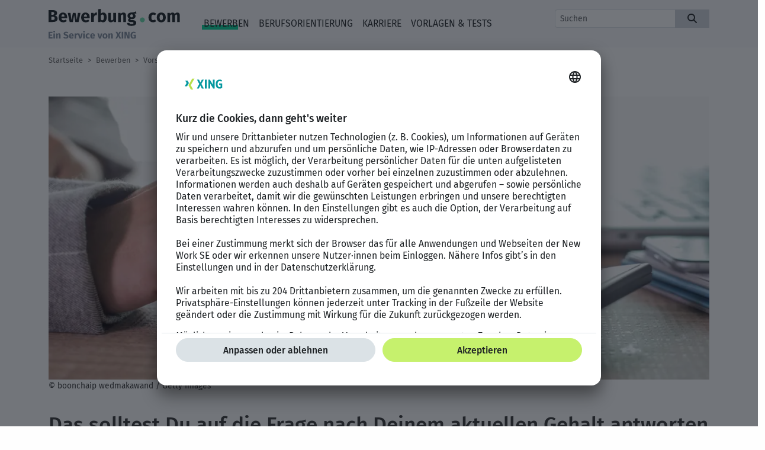

--- FILE ---
content_type: text/html; charset=UTF-8
request_url: https://bewerbung.com/vorstellungsgesrpaech-gehaltsfrage-antwort/
body_size: 23367
content:
<!DOCTYPE html><html lang="de" prefix="og: http://ogp.me/ns#">
<head>
	<title>Das solltest Du auf die Frage nach Deinem aktuellen Gehalt antworten</title>
    <!-- Usercentrics Base Scripts Preload/Prefetch -->
    <link rel="preconnect" href="//app.usercentrics.eu">
    <link rel="preconnect" href="//api.usercentrics.eu">
    <link rel="preload" href="https://web.cmp.usercentrics.eu/ui/loader.js" as="script">
    <!-- END Usercentrics Preloads/Prefetches -->

    <script>
        window.UC_UI_DOMAINS = {
            crossDomainConsentSharingIFrame: 'https://bewerbung.com/cross-domain-bridge.html',
        };
    </script>

    <script id="usercentrics-cmp"
        src="https://app.usercentrics.eu/browser-ui/latest/loader.js"
        data-settings-id="Tr_3B1GDkkB1q2" async="true" data-nscript="afterInteractive"
        data-avoid-prefetch-services="" data-tcf-enabled>
    </script>

    <script id="usercentrics-cmp-configure"
        src="/_js/bewerbung/usercentrics/default-uc-style-light.js"
        data-nscript="afterInteractive">
    </script>

	<meta charset="utf-8">
<meta name="robots" content="all">
<meta name="date" content="2024-01-16T14:59+01:00">
<meta name="description" content="Im ersten oder zweiten Vorstellungsgespräch, spätestens aber im Rahmen der Gehaltsverhandlungen für einen neuen Job, kommt oft die Frage nach Deinem aktuellen Gehalt auf. Aber ist sie überhaupt zulässig und was solltest Du antworten?">
<meta name="generator" content="GoventoCMS">
<meta name="viewport" content="width=device-width, initial-scale=1, minimum-scale=1, user-scalable=yes">
<meta name="google-site-verification" content="DYOlMEqbpMYLeIhdIv21yTCMrj8bM1mK8XtBkTRnnLE">
<link rel="canonical" href="https://bewerbung.com/vorstellungsgesrpaech-gehaltsfrage-antwort/">
<link rel="shortcut icon" href="/favicon.ico" type="image/x-icon"><meta property="og:locale" content="de_DE">
<meta property="og:site_name" content="Bewerbung">
<meta property="og:type" content="article">
<meta property="og:url" content="https://bewerbung.com/vorstellungsgesrpaech-gehaltsfrage-antwort/">
<meta property="og:title" content="Das solltest Du auf die Frage nach Deinem aktuellen Gehalt antworten">
<meta property="og:image" content="https://bewerbung.com/iimages/XG2kfmiJet1TAwTDXib1Xk9iOuB5+Dy9gyIq89cGtST7rDn+42UUVD27nFKZRQa4.jpg">
<meta property="og:updated_time" content="2024-01-16T14:59:51+01:00">
<meta property="article:tag" content="Gehaltsverhandlung">
<meta property="article:tag" content="Gehaltswunsch">
<meta property="article:tag" content="Vorstellungsgespräch">
<meta property="article:section" content="Gespräch">
<meta property="article:published_time" content="2022-09-01T09:30:00+02:00">
<meta property="article:modified_time" content="2024-01-16T14:59:51+01:00">
<meta name="twitter:card" content="summary">
<meta property="twitter:title" content="Das solltest Du auf die Frage nach Deinem aktuellen Gehalt antworten - Bewerbung">
<meta property="twitter:description" content="Im ersten oder zweiten Vorstellungsgespräch, spätestens aber im Rahmen der Gehaltsverhandlungen für einen neuen Job, kommt oft die Frage nach Deinem aktuellen Gehalt auf. Aber ist sie überhaupt zulässig und was solltest Du antworten?">
<meta property="twitter:image" content="https://bewerbung.com/iimages/XG2kfmiJet1TAwTDXib1Xk9iOuB5+Dy9gyIq89cGtST7rDn+42UUVD27nFKZRQa4.jpg">
<link rel="canonical" href="https://bewerbung.com/vorstellungsgesrpaech-gehaltsfrage-antwort/">
<meta property="og:description" content="Im ersten oder zweiten Vorstellungsgespräch, spätestens aber im Rahmen der Gehaltsverhandlungen für einen neuen Job, kommt oft die Frage nach Deinem aktuellen Gehalt auf. Aber ist sie überhaupt zulässig und was solltest Du antworten?">

    <link rel="stylesheet" href="/_css/bewerbung/bootstrap.min.css">
    <link rel="stylesheet" href="/_css/bewerbung/fontawesome/css/all.min.css">

	<link rel="stylesheet" href="/_css/bewerbung/xing_font.css">
<link rel="stylesheet" href="/_css/bewerbung/style.css">
<link rel="stylesheet" href="/_css/bewerbung/bewerbung.css">
	
			<script type="application/ld+json">{"@context": "https://schema.org","@type": "Organization","name": "Bewerbung","url": "https:\/\/bewerbung.com\/","logo": {"@type": "ImageObject","url": "https:\/\/bewerbung.com\/imgs\/bewerbung_logo.svg"}}</script>
<script type="application/ld+json">{"@context": "https://schema.org","@graph":[{"@context": "https://schema.org","@type":"SiteNavigationElement","name": "Bewerben","url": "https:\/\/bewerbung.com\/bewerben\/"},{"@context": "https://schema.org","@type":"SiteNavigationElement","name": "Allgemeines","url": "https:\/\/bewerbung.com\/bewerben\/allgemeines\/"},{"@context": "https://schema.org","@type":"SiteNavigationElement","name": "Prozess","url": "https:\/\/bewerbung.com\/bewerben\/allgemeines\/prozess\/"},{"@context": "https://schema.org","@type":"SiteNavigationElement","name": "Assessment Center","url": "https:\/\/bewerbung.com\/bewerben\/allgemeines\/assessment_center\/"},{"@context": "https://schema.org","@type":"SiteNavigationElement","name": "Einstellungstest","url": "https:\/\/bewerbung.com\/bewerben\/allgemeines\/einstellungstest\/"},{"@context": "https://schema.org","@type":"SiteNavigationElement","name": "Pers\u00f6nlichkeitstest","url": "https:\/\/bewerbung.com\/bewerben\/allgemeines\/persoenlichkeitstest\/"},{"@context": "https://schema.org","@type":"SiteNavigationElement","name": "Jobabsage","url": "https:\/\/bewerbung.com\/bewerben\/allgemeines\/jobabsage\/"},{"@context": "https://schema.org","@type":"SiteNavigationElement","name": "Bewerbungstipps","url": "https:\/\/bewerbung.com\/bewerben\/allgemeines\/bewerbungstipps\/"},{"@context": "https://schema.org","@type":"SiteNavigationElement","name": "Anschreiben","url": "https:\/\/bewerbung.com\/bewerben\/anschreiben\/"},{"@context": "https://schema.org","@type":"SiteNavigationElement","name": "Aufbau","url": "https:\/\/bewerbung.com\/bewerben\/anschreiben\/aufbau\/"},{"@context": "https://schema.org","@type":"SiteNavigationElement","name": "Varianten","url": "https:\/\/bewerbung.com\/bewerben\/anschreiben\/varianten\/"},{"@context": "https://schema.org","@type":"SiteNavigationElement","name": "Anschreiben optimieren","url": "https:\/\/bewerbung.com\/bewerben\/anschreiben\/anschreiben_optimieren\/"},{"@context": "https://schema.org","@type":"SiteNavigationElement","name": "Lebenslauf","url": "https:\/\/bewerbung.com\/bewerben\/lebenslauf\/"},{"@context": "https://schema.org","@type":"SiteNavigationElement","name": "Gestaltung","url": "https:\/\/bewerbung.com\/bewerben\/lebenslauf\/gestaltung\/"},{"@context": "https://schema.org","@type":"SiteNavigationElement","name": "Lebenslauf optimieren","url": "https:\/\/bewerbung.com\/bewerben\/lebenslauf\/lebenslauf_optimieren\/"},{"@context": "https://schema.org","@type":"SiteNavigationElement","name": "Vorstellungsgespr\u00e4ch","url": "https:\/\/bewerbung.com\/bewerben\/vorstellungsgespraech\/"},{"@context": "https://schema.org","@type":"SiteNavigationElement","name": "Vorbereitung","url": "https:\/\/bewerbung.com\/bewerben\/vorstellungsgespraech\/vorbereitung\/"},{"@context": "https://schema.org","@type":"SiteNavigationElement","name": "Gespr\u00e4ch","url": "https:\/\/bewerbung.com\/bewerben\/vorstellungsgespraech\/gespraech\/"},{"@context": "https://schema.org","@type":"SiteNavigationElement","name": "Nachbereitung","url": "https:\/\/bewerbung.com\/bewerben\/vorstellungsgespraech\/nachbereitung\/"},{"@context": "https://schema.org","@type":"SiteNavigationElement","name": "Leitfaden","url": "https:\/\/bewerbung.com\/bewerben\/vorstellungsgespraech\/leitfaden\/"},{"@context": "https://schema.org","@type":"SiteNavigationElement","name": "Berufsorientierung","url": "https:\/\/bewerbung.com\/berufsorientierung\/"},{"@context": "https://schema.org","@type":"SiteNavigationElement","name": "Ausbildung","url": "https:\/\/bewerbung.com\/berufsorientierung\/ausbildung\/"},{"@context": "https://schema.org","@type":"SiteNavigationElement","name": "M\u00f6glichkeiten","url": "https:\/\/bewerbung.com\/berufsorientierung\/ausbildung\/moeglichkeiten\/"},{"@context": "https://schema.org","@type":"SiteNavigationElement","name": "Finanzierung","url": "https:\/\/bewerbung.com\/berufsorientierung\/ausbildung\/finanzierung\/"},{"@context": "https://schema.org","@type":"SiteNavigationElement","name": "Rechte & Pflichten","url": "https:\/\/bewerbung.com\/berufsorientierung\/ausbildung\/rechte_pflichten\/"},{"@context": "https://schema.org","@type":"SiteNavigationElement","name": "Studium","url": "https:\/\/bewerbung.com\/berufsorientierung\/studium\/"},{"@context": "https://schema.org","@type":"SiteNavigationElement","name": "M\u00f6glichkeiten","url": "https:\/\/bewerbung.com\/berufsorientierung\/studium\/moeglichkeiten\/"},{"@context": "https://schema.org","@type":"SiteNavigationElement","name": "Finanzierung","url": "https:\/\/bewerbung.com\/berufsorientierung\/studium\/finanzierung\/"},{"@context": "https://schema.org","@type":"SiteNavigationElement","name": "Erfolgreich studieren","url": "https:\/\/bewerbung.com\/berufsorientierung\/studium\/erfolgreich_studieren\/"},{"@context": "https://schema.org","@type":"SiteNavigationElement","name": "Praktikum","url": "https:\/\/bewerbung.com\/berufsorientierung\/praktikum\/"},{"@context": "https://schema.org","@type":"SiteNavigationElement","name": "Arten","url": "https:\/\/bewerbung.com\/berufsorientierung\/praktikum\/arten\/"},{"@context": "https://schema.org","@type":"SiteNavigationElement","name": "Finanzierung","url": "https:\/\/bewerbung.com\/berufsorientierung\/praktikum\/finanzierung\/"},{"@context": "https://schema.org","@type":"SiteNavigationElement","name": "Rechte & Pflichten","url": "https:\/\/bewerbung.com\/berufsorientierung\/praktikum\/rechte_pflichten\/"},{"@context": "https://schema.org","@type":"SiteNavigationElement","name": "Praktikum meistern","url": "https:\/\/bewerbung.com\/berufsorientierung\/praktikum\/praktikum_meistern\/"},{"@context": "https://schema.org","@type":"SiteNavigationElement","name": "Jobsuche","url": "https:\/\/bewerbung.com\/berufsorientierung\/jobsuche\/"},{"@context": "https://schema.org","@type":"SiteNavigationElement","name": "Job Trends","url": "https:\/\/bewerbung.com\/berufsorientierung\/jobsuche\/job_trends\/"},{"@context": "https://schema.org","@type":"SiteNavigationElement","name": "Neuorientierung & Jobwechsel","url": "https:\/\/bewerbung.com\/berufsorientierung\/jobsuche\/neuorientierung_jobwechsel\/"},{"@context": "https://schema.org","@type":"SiteNavigationElement","name": "Job finden","url": "https:\/\/bewerbung.com\/berufsorientierung\/jobsuche\/job_finden\/"},{"@context": "https://schema.org","@type":"SiteNavigationElement","name": "Jobprofile","url": "https:\/\/bewerbung.com\/berufsorientierung\/jobprofile\/"},{"@context": "https://schema.org","@type":"SiteNavigationElement","name": "Selbstst\u00e4ndigkeit","url": "https:\/\/bewerbung.com\/berufsorientierung\/selbststaendigkeit\/"},{"@context": "https://schema.org","@type":"SiteNavigationElement","name": "Start","url": "https:\/\/bewerbung.com\/berufsorientierung\/selbststaendigkeit\/start\/"},{"@context": "https://schema.org","@type":"SiteNavigationElement","name": "Zur\u00fcck in den Job","url": "https:\/\/bewerbung.com\/berufsorientierung\/selbststaendigkeit\/zurueck_in_den_job\/"},{"@context": "https://schema.org","@type":"SiteNavigationElement","name": "Netzwerken","url": "https:\/\/bewerbung.com\/berufsorientierung\/netzwerken\/"},{"@context": "https://schema.org","@type":"SiteNavigationElement","name": "Plattformen","url": "https:\/\/bewerbung.com\/berufsorientierung\/netzwerken\/plattformen\/"},{"@context": "https://schema.org","@type":"SiteNavigationElement","name": "Pers\u00f6nliches Netzwerk","url": "https:\/\/bewerbung.com\/berufsorientierung\/netzwerken\/persoenliches_netzwerk\/"},{"@context": "https://schema.org","@type":"SiteNavigationElement","name": "Ausland","url": "https:\/\/bewerbung.com\/berufsorientierung\/ausland\/"},{"@context": "https://schema.org","@type":"SiteNavigationElement","name": "Bewerben","url": "https:\/\/bewerbung.com\/berufsorientierung\/ausland\/bewerben\/"},{"@context": "https://schema.org","@type":"SiteNavigationElement","name": "Arbeiten","url": "https:\/\/bewerbung.com\/berufsorientierung\/ausland\/arbeiten\/"},{"@context": "https://schema.org","@type":"SiteNavigationElement","name": "Karriere","url": "https:\/\/bewerbung.com\/karriere\/"},{"@context": "https://schema.org","@type":"SiteNavigationElement","name": "Berufseinstieg","url": "https:\/\/bewerbung.com\/karriere\/berufseinstieg\/"},{"@context": "https://schema.org","@type":"SiteNavigationElement","name": "Die ersten 100 Tage","url": "https:\/\/bewerbung.com\/karriere\/berufseinstieg\/die_ersten_100_tage\/"},{"@context": "https://schema.org","@type":"SiteNavigationElement","name": "Probezeit","url": "https:\/\/bewerbung.com\/karriere\/berufseinstieg\/probezeit\/"},{"@context": "https://schema.org","@type":"SiteNavigationElement","name": "Karriere machen","url": "https:\/\/bewerbung.com\/karriere\/karriere_machen\/"},{"@context": "https://schema.org","@type":"SiteNavigationElement","name": "Weiterbildung","url": "https:\/\/bewerbung.com\/karriere\/karriere_machen\/weiterbildung\/"},{"@context": "https://schema.org","@type":"SiteNavigationElement","name": "Aufstieg & Erfolg","url": "https:\/\/bewerbung.com\/karriere\/karriere_machen\/aufstieg_erfolg\/"},{"@context": "https://schema.org","@type":"SiteNavigationElement","name": "Insights & News","url": "https:\/\/bewerbung.com\/karriere\/karriere_machen\/insights_news\/"},{"@context": "https://schema.org","@type":"SiteNavigationElement","name": "Gehalt","url": "https:\/\/bewerbung.com\/karriere\/gehalt\/"},{"@context": "https://schema.org","@type":"SiteNavigationElement","name": "Gehaltsverhandlung","url": "https:\/\/bewerbung.com\/karriere\/gehalt\/gehaltsverhandlung\/"},{"@context": "https://schema.org","@type":"SiteNavigationElement","name": "Gehaltsvergleiche","url": "https:\/\/bewerbung.com\/karriere\/gehalt\/gehaltsvergleiche\/"},{"@context": "https://schema.org","@type":"SiteNavigationElement","name": "Tipps & News","url": "https:\/\/bewerbung.com\/karriere\/gehalt\/tipps_news\/"},{"@context": "https://schema.org","@type":"SiteNavigationElement","name": "K\u00fcndigung","url": "https:\/\/bewerbung.com\/karriere\/kuendigung\/"},{"@context": "https://schema.org","@type":"SiteNavigationElement","name": "Richtig k\u00fcndigen","url": "https:\/\/bewerbung.com\/karriere\/kuendigung\/richtig_kuendigen\/"},{"@context": "https://schema.org","@type":"SiteNavigationElement","name": "Wann & Warum k\u00fcndigen","url": "https:\/\/bewerbung.com\/karriere\/kuendigung\/wann_warum_kuendigen\/"},{"@context": "https://schema.org","@type":"SiteNavigationElement","name": "K\u00fcndigung erhalten","url": "https:\/\/bewerbung.com\/karriere\/kuendigung\/kuendigung_erhalten\/"},{"@context": "https://schema.org","@type":"SiteNavigationElement","name": "Neue Arbeitswelt","url": "https:\/\/bewerbung.com\/karriere\/neue_arbeitswelt\/"},{"@context": "https://schema.org","@type":"SiteNavigationElement","name": "New Work","url": "https:\/\/bewerbung.com\/karriere\/neue_arbeitswelt\/new_work\/"},{"@context": "https://schema.org","@type":"SiteNavigationElement","name": "Homeoffice","url": "https:\/\/bewerbung.com\/karriere\/neue_arbeitswelt\/homeoffice\/"},{"@context": "https://schema.org","@type":"SiteNavigationElement","name": "Work-Life-Balance","url": "https:\/\/bewerbung.com\/karriere\/neue_arbeitswelt\/work_life_balance\/"},{"@context": "https://schema.org","@type":"SiteNavigationElement","name": "Mindfulness","url": "https:\/\/bewerbung.com\/karriere\/neue_arbeitswelt\/mindfulness\/"},{"@context": "https://schema.org","@type":"SiteNavigationElement","name": "Trends","url": "https:\/\/bewerbung.com\/karriere\/neue_arbeitswelt\/trends\/"},{"@context": "https://schema.org","@type":"SiteNavigationElement","name": "Personalf\u00fchrung","url": "https:\/\/bewerbung.com\/karriere\/personalfuehrung\/"},{"@context": "https://schema.org","@type":"SiteNavigationElement","name": "Leadership","url": "https:\/\/bewerbung.com\/karriere\/personalfuehrung\/leadership\/"},{"@context": "https://schema.org","@type":"SiteNavigationElement","name": "Teambuilding","url": "https:\/\/bewerbung.com\/karriere\/personalfuehrung\/teambuilding\/"},{"@context": "https://schema.org","@type":"SiteNavigationElement","name": "Arbeitsrecht","url": "https:\/\/bewerbung.com\/karriere\/arbeitsrecht\/"},{"@context": "https://schema.org","@type":"SiteNavigationElement","name": "Arbeitsvertrag","url": "https:\/\/bewerbung.com\/karriere\/arbeitsrecht\/arbeitsvertrag\/"},{"@context": "https://schema.org","@type":"SiteNavigationElement","name": "Urlaub & Krankheit","url": "https:\/\/bewerbung.com\/karriere\/arbeitsrecht\/urlaub_krankheit\/"},{"@context": "https://schema.org","@type":"SiteNavigationElement","name": "Rechte & Pflichten","url": "https:\/\/bewerbung.com\/karriere\/arbeitsrecht\/rechte_pflichten\/"},{"@context": "https://schema.org","@type":"SiteNavigationElement","name": "Vorlagen & Tests","url": "https:\/\/bewerbung.com\/vorlagen_tests\/"},{"@context": "https://schema.org","@type":"SiteNavigationElement","name": "Anschreiben-Vorlagen","url": "https:\/\/bewerbung.com\/vorlagen_tests\/anschreiben_vorlagen\/"},{"@context": "https://schema.org","@type":"SiteNavigationElement","name": "Lebenslauf-Vorlagen","url": "https:\/\/bewerbung.com\/vorlagen_tests\/lebenslauf_vorlagen\/"},{"@context": "https://schema.org","@type":"SiteNavigationElement","name": "Ratgeber","url": "https:\/\/bewerbung.com\/vorlagen_tests\/ratgeber\/"},{"@context": "https://schema.org","@type":"SiteNavigationElement","name": "Checklisten","url": "https:\/\/bewerbung.com\/vorlagen_tests\/checklisten\/"},{"@context": "https://schema.org","@type":"SiteNavigationElement","name": "Selbsttests","url": "https:\/\/bewerbung.com\/vorlagen_tests\/selbsttests\/"},{"@context": "https://schema.org","@type":"SiteNavigationElement","name": "Testverfahren","url": "https:\/\/bewerbung.com\/vorlagen_tests\/testverfahren\/"},{"@context": "https://schema.org","@type":"SiteNavigationElement","name": "Alle Word-Dateien","url": "https:\/\/bewerbung.com\/vorlagen_tests\/alle_worddateien\/"},{"@context": "https://schema.org","@type":"SiteNavigationElement","name": "Alle Downloads","url": "https:\/\/bewerbung.com\/vorlagen_tests\/alle_downloads\/"}]}</script>
<script type="application/ld+json">{"@context": "https://schema.org","@type": "Article","mainEntityOfPage": {"@type": "WebPage","@id": "https:\/\/bewerbung.com\/vorstellungsgesrpaech-gehaltsfrage-antwort\/"},"datePublished": "2021-12-08 12:33:06","dateModified": "2022-09-01 09:30:00","headline": "Das solltest Du auf die Frage nach Deinem aktuellen Gehalt antworten","isAccessibleForFree": "true","articleSection": "Gespr\u00e4ch","description": "Im ersten oder zweiten Vorstellungsgespr\u00e4ch, sp\u00e4testens aber im Rahmen der Gehaltsverhandlungen f\u00fcr einen neuen Job, kommt oft die Frage nach Deinem aktuellen Gehalt auf. Aber ist sie \u00fcberhaupt zul\u00e4ssig und was solltest Du antworten?","author": "","image": {"@type": "ImageObject","url": "https:\/\/bewerbung.com\/iimages\/XG2kfmiJet1TAwTDXib1XlHVWnm0OBTVeUcEtNwNtuZf_axu19S27kzkJkJIdck1.jpg"}}</script>

</head>
<body style="background-color:#fefefe; color:#333;">
	<div class="row"><div class="col-md-12"><div style="background:#f8f9fa;"><div class="container"><div class="row"><div class="col-md-9"><!--<div class="container-fluid">-->
    <nav class="navbar navbar-expand-lg bg-body-tertiary" id="nwMainNav" role="navigation">
        <div class="navbar-header">
		<a class="navbar-brand" href="/?sc_o=bewerbung_main-navigation_Startseite" target="_self"><img alt="bewerbung.com - Ein Service von XING" src="/imgs/bewerbung_logo.svg" height="50" class="img-responsive"></a>        </div>
		<button class="navbar-toggler" type="button" data-bs-toggle="collapse" data-bs-target="#nwNav" aria-controls="nwNav" aria-expanded="false" aria-label="Toggle navigation"><span class="navbar-toggler-icon"></span></button><div class="collapse navbar-collapse" id="nwNav"><ul class="navbar-nav me-auto mb-2 mb-lg-0"><li class="dropdown-item dropdown  active"><a href= "/bewerben/" target="_self" class="nav-link">Bewerben</a><pre></pre><ul class="dropdown-menu"><li name="item2" class="dropdown-item dropend d-none d-lg-block"><span  class="d-inline-block"><a href= "/bewerben/allgemeines/" target="_self">Allgemeines</a><span  class="d-inline-block align-middle dropdown-chevron-right"></span></span><ul class="dropdown-menu"><li name="item3" class=""><a href= "/bewerben/allgemeines/prozess/" target="_self" class="dropdown-item">Prozess</a></li><li name="item3" class=""><a href= "/bewerben/allgemeines/assessment_center/" target="_self" class="dropdown-item">Assessment Center</a></li><li name="item3" class=""><a href= "/bewerben/allgemeines/einstellungstest/" target="_self" class="dropdown-item">Einstellungstest</a></li><li name="item3" class=""><a href= "/bewerben/allgemeines/persoenlichkeitstest/" target="_self" class="dropdown-item">Persönlichkeitstest</a></li><li name="item3" class=""><a href= "/bewerben/allgemeines/jobabsage/" target="_self" class="dropdown-item">Jobabsage</a></li><li name="item3" class=""><a href= "/bewerben/allgemeines/bewerbungstipps/" target="_self" class="dropdown-item">Bewerbungstipps</a></li></ul></li><li name="item2" class="dropdown-item dropdown d-lg-none"><a href= "/bewerben/allgemeines/" target="_self">Allgemeines</a><a class="dropdown-chevron-down" data-bs-toggle="dropdown"></a><ul class="dropdown-menu"><li name="item3" class=""><a href= "/bewerben/allgemeines/prozess/" target="_self" class="dropdown-item">Prozess</a></li><li name="item3" class=""><a href= "/bewerben/allgemeines/assessment_center/" target="_self" class="dropdown-item">Assessment Center</a></li><li name="item3" class=""><a href= "/bewerben/allgemeines/einstellungstest/" target="_self" class="dropdown-item">Einstellungstest</a></li><li name="item3" class=""><a href= "/bewerben/allgemeines/persoenlichkeitstest/" target="_self" class="dropdown-item">Persönlichkeitstest</a></li><li name="item3" class=""><a href= "/bewerben/allgemeines/jobabsage/" target="_self" class="dropdown-item">Jobabsage</a></li><li name="item3" class=""><a href= "/bewerben/allgemeines/bewerbungstipps/" target="_self" class="dropdown-item">Bewerbungstipps</a></li></ul></li><li name="item2" class="dropdown-item dropend d-none d-lg-block"><span  class="d-inline-block"><a href= "/bewerben/anschreiben/" target="_self">Anschreiben</a><span  class="d-inline-block align-middle dropdown-chevron-right"></span></span><ul class="dropdown-menu"><li name="item3" class=""><a href= "/bewerben/anschreiben/aufbau/" target="_self" class="dropdown-item">Aufbau</a></li><li name="item3" class=""><a href= "/bewerben/anschreiben/varianten/" target="_self" class="dropdown-item">Varianten</a></li><li name="item3" class=""><a href= "/bewerben/anschreiben/anschreiben_optimieren/" target="_self" class="dropdown-item">Anschreiben optimieren</a></li></ul></li><li name="item2" class="dropdown-item dropdown d-lg-none"><a href= "/bewerben/anschreiben/" target="_self">Anschreiben</a><a class="dropdown-chevron-down" data-bs-toggle="dropdown"></a><ul class="dropdown-menu"><li name="item3" class=""><a href= "/bewerben/anschreiben/aufbau/" target="_self" class="dropdown-item">Aufbau</a></li><li name="item3" class=""><a href= "/bewerben/anschreiben/varianten/" target="_self" class="dropdown-item">Varianten</a></li><li name="item3" class=""><a href= "/bewerben/anschreiben/anschreiben_optimieren/" target="_self" class="dropdown-item">Anschreiben optimieren</a></li></ul></li><li name="item2" class="dropdown-item dropend d-none d-lg-block"><span  class="d-inline-block"><a href= "/bewerben/lebenslauf/" target="_self">Lebenslauf</a><span  class="d-inline-block align-middle dropdown-chevron-right"></span></span><ul class="dropdown-menu"><li name="item3" class=""><a href= "/bewerben/lebenslauf/gestaltung/" target="_self" class="dropdown-item">Gestaltung</a></li><li name="item3" class=""><a href= "/bewerben/lebenslauf/lebenslauf_optimieren/" target="_self" class="dropdown-item">Lebenslauf optimieren</a></li></ul></li><li name="item2" class="dropdown-item dropdown d-lg-none"><a href= "/bewerben/lebenslauf/" target="_self">Lebenslauf</a><a class="dropdown-chevron-down" data-bs-toggle="dropdown"></a><ul class="dropdown-menu"><li name="item3" class=""><a href= "/bewerben/lebenslauf/gestaltung/" target="_self" class="dropdown-item">Gestaltung</a></li><li name="item3" class=""><a href= "/bewerben/lebenslauf/lebenslauf_optimieren/" target="_self" class="dropdown-item">Lebenslauf optimieren</a></li></ul></li><li name="item2" class="dropdown-item dropend d-none d-lg-block active"><span  class="d-inline-block"><a href= "/bewerben/vorstellungsgespraech/" target="_self">Vorstellungsgespräch</a><span  class="d-inline-block align-middle dropdown-chevron-right"></span></span><ul class="dropdown-menu"><li name="item3" class=""><a href= "/bewerben/vorstellungsgespraech/vorbereitung/" target="_self" class="dropdown-item">Vorbereitung</a></li><li name="item3" class=" active"><a href= "/bewerben/vorstellungsgespraech/gespraech/" target="_self" class="dropdown-item">Gespräch</a></li><li name="item3" class=""><a href= "/bewerben/vorstellungsgespraech/nachbereitung/" target="_self" class="dropdown-item">Nachbereitung</a></li><li name="item3" class=""><a href= "/bewerben/vorstellungsgespraech/leitfaden/" target="_self" class="dropdown-item">Leitfaden</a></li></ul></li><li name="item2" class="dropdown-item dropdown d-lg-none active"><a href= "/bewerben/vorstellungsgespraech/" target="_self">Vorstellungsgespräch</a><a class="dropdown-chevron-up" data-bs-toggle="dropdown"></a><ul class="dropdown-menu"><li name="item3" class=""><a href= "/bewerben/vorstellungsgespraech/vorbereitung/" target="_self" class="dropdown-item">Vorbereitung</a></li><li name="item3" class=" active"><a href= "/bewerben/vorstellungsgespraech/gespraech/" target="_self" class="dropdown-item">Gespräch</a></li><li name="item3" class=""><a href= "/bewerben/vorstellungsgespraech/nachbereitung/" target="_self" class="dropdown-item">Nachbereitung</a></li><li name="item3" class=""><a href= "/bewerben/vorstellungsgespraech/leitfaden/" target="_self" class="dropdown-item">Leitfaden</a></li></ul></li></ul></li><li class="dropdown-item dropdown "><a href= "/berufsorientierung/" target="_self" class="nav-link">Berufsorientierung</a><pre></pre><ul class="dropdown-menu"><li name="item2" class="dropdown-item dropend d-none d-lg-block"><span  class="d-inline-block"><a href= "/berufsorientierung/ausbildung/" target="_self">Ausbildung</a><span  class="d-inline-block align-middle dropdown-chevron-right"></span></span><ul class="dropdown-menu"><li name="item3" class=""><a href= "/berufsorientierung/ausbildung/moeglichkeiten/" target="_self" class="dropdown-item">Möglichkeiten</a></li><li name="item3" class=""><a href= "/berufsorientierung/ausbildung/finanzierung/" target="_self" class="dropdown-item">Finanzierung</a></li><li name="item3" class=""><a href= "/berufsorientierung/ausbildung/rechte_pflichten/" target="_self" class="dropdown-item">Rechte & Pflichten</a></li></ul></li><li name="item2" class="dropdown-item dropdown d-lg-none"><a href= "/berufsorientierung/ausbildung/" target="_self">Ausbildung</a><a class="dropdown-chevron-down" data-bs-toggle="dropdown"></a><ul class="dropdown-menu"><li name="item3" class=""><a href= "/berufsorientierung/ausbildung/moeglichkeiten/" target="_self" class="dropdown-item">Möglichkeiten</a></li><li name="item3" class=""><a href= "/berufsorientierung/ausbildung/finanzierung/" target="_self" class="dropdown-item">Finanzierung</a></li><li name="item3" class=""><a href= "/berufsorientierung/ausbildung/rechte_pflichten/" target="_self" class="dropdown-item">Rechte & Pflichten</a></li></ul></li><li name="item2" class="dropdown-item dropend d-none d-lg-block"><span  class="d-inline-block"><a href= "/berufsorientierung/studium/" target="_self">Studium</a><span  class="d-inline-block align-middle dropdown-chevron-right"></span></span><ul class="dropdown-menu"><li name="item3" class=""><a href= "/berufsorientierung/studium/moeglichkeiten/" target="_self" class="dropdown-item">Möglichkeiten</a></li><li name="item3" class=""><a href= "/berufsorientierung/studium/finanzierung/" target="_self" class="dropdown-item">Finanzierung</a></li><li name="item3" class=""><a href= "/berufsorientierung/studium/erfolgreich_studieren/" target="_self" class="dropdown-item">Erfolgreich studieren</a></li></ul></li><li name="item2" class="dropdown-item dropdown d-lg-none"><a href= "/berufsorientierung/studium/" target="_self">Studium</a><a class="dropdown-chevron-down" data-bs-toggle="dropdown"></a><ul class="dropdown-menu"><li name="item3" class=""><a href= "/berufsorientierung/studium/moeglichkeiten/" target="_self" class="dropdown-item">Möglichkeiten</a></li><li name="item3" class=""><a href= "/berufsorientierung/studium/finanzierung/" target="_self" class="dropdown-item">Finanzierung</a></li><li name="item3" class=""><a href= "/berufsorientierung/studium/erfolgreich_studieren/" target="_self" class="dropdown-item">Erfolgreich studieren</a></li></ul></li><li name="item2" class="dropdown-item dropend d-none d-lg-block"><span  class="d-inline-block"><a href= "/berufsorientierung/praktikum/" target="_self">Praktikum</a><span  class="d-inline-block align-middle dropdown-chevron-right"></span></span><ul class="dropdown-menu"><li name="item3" class=""><a href= "/berufsorientierung/praktikum/arten/" target="_self" class="dropdown-item">Arten</a></li><li name="item3" class=""><a href= "/berufsorientierung/praktikum/finanzierung/" target="_self" class="dropdown-item">Finanzierung</a></li><li name="item3" class=""><a href= "/berufsorientierung/praktikum/rechte_pflichten/" target="_self" class="dropdown-item">Rechte & Pflichten</a></li><li name="item3" class=""><a href= "/berufsorientierung/praktikum/praktikum_meistern/" target="_self" class="dropdown-item">Praktikum meistern</a></li></ul></li><li name="item2" class="dropdown-item dropdown d-lg-none"><a href= "/berufsorientierung/praktikum/" target="_self">Praktikum</a><a class="dropdown-chevron-down" data-bs-toggle="dropdown"></a><ul class="dropdown-menu"><li name="item3" class=""><a href= "/berufsorientierung/praktikum/arten/" target="_self" class="dropdown-item">Arten</a></li><li name="item3" class=""><a href= "/berufsorientierung/praktikum/finanzierung/" target="_self" class="dropdown-item">Finanzierung</a></li><li name="item3" class=""><a href= "/berufsorientierung/praktikum/rechte_pflichten/" target="_self" class="dropdown-item">Rechte & Pflichten</a></li><li name="item3" class=""><a href= "/berufsorientierung/praktikum/praktikum_meistern/" target="_self" class="dropdown-item">Praktikum meistern</a></li></ul></li><li name="item2" class="dropdown-item dropend d-none d-lg-block"><span  class="d-inline-block"><a href= "/berufsorientierung/jobsuche/" target="_self">Jobsuche</a><span  class="d-inline-block align-middle dropdown-chevron-right"></span></span><ul class="dropdown-menu"><li name="item3" class=""><a href= "/berufsorientierung/jobsuche/job_trends/" target="_self" class="dropdown-item">Job Trends</a></li><li name="item3" class=""><a href= "/berufsorientierung/jobsuche/neuorientierung_jobwechsel/" target="_self" class="dropdown-item">Neuorientierung & Jobwechsel</a></li><li name="item3" class=""><a href= "/berufsorientierung/jobsuche/job_finden/" target="_self" class="dropdown-item">Job finden</a></li></ul></li><li name="item2" class="dropdown-item dropdown d-lg-none"><a href= "/berufsorientierung/jobsuche/" target="_self">Jobsuche</a><a class="dropdown-chevron-down" data-bs-toggle="dropdown"></a><ul class="dropdown-menu"><li name="item3" class=""><a href= "/berufsorientierung/jobsuche/job_trends/" target="_self" class="dropdown-item">Job Trends</a></li><li name="item3" class=""><a href= "/berufsorientierung/jobsuche/neuorientierung_jobwechsel/" target="_self" class="dropdown-item">Neuorientierung & Jobwechsel</a></li><li name="item3" class=""><a href= "/berufsorientierung/jobsuche/job_finden/" target="_self" class="dropdown-item">Job finden</a></li></ul></li><li class="dropdown-item "><a href= "/berufsorientierung/jobprofile/" target="_self" class="">Jobprofile</a></li><li name="item2" class="dropdown-item dropend d-none d-lg-block"><span  class="d-inline-block"><a href= "/berufsorientierung/selbststaendigkeit/" target="_self">Selbstständigkeit</a><span  class="d-inline-block align-middle dropdown-chevron-right"></span></span><ul class="dropdown-menu"><li name="item3" class=""><a href= "/berufsorientierung/selbststaendigkeit/start/" target="_self" class="dropdown-item">Start</a></li><li name="item3" class=""><a href= "/berufsorientierung/selbststaendigkeit/zurueck_in_den_job/" target="_self" class="dropdown-item">Zurück in den Job</a></li></ul></li><li name="item2" class="dropdown-item dropdown d-lg-none"><a href= "/berufsorientierung/selbststaendigkeit/" target="_self">Selbstständigkeit</a><a class="dropdown-chevron-down" data-bs-toggle="dropdown"></a><ul class="dropdown-menu"><li name="item3" class=""><a href= "/berufsorientierung/selbststaendigkeit/start/" target="_self" class="dropdown-item">Start</a></li><li name="item3" class=""><a href= "/berufsorientierung/selbststaendigkeit/zurueck_in_den_job/" target="_self" class="dropdown-item">Zurück in den Job</a></li></ul></li><li name="item2" class="dropdown-item dropend d-none d-lg-block"><span  class="d-inline-block"><a href= "/berufsorientierung/netzwerken/" target="_self">Netzwerken</a><span  class="d-inline-block align-middle dropdown-chevron-right"></span></span><ul class="dropdown-menu"><li name="item3" class=""><a href= "/berufsorientierung/netzwerken/plattformen/" target="_self" class="dropdown-item">Plattformen</a></li><li name="item3" class=""><a href= "/berufsorientierung/netzwerken/persoenliches_netzwerk/" target="_self" class="dropdown-item">Persönliches Netzwerk</a></li></ul></li><li name="item2" class="dropdown-item dropdown d-lg-none"><a href= "/berufsorientierung/netzwerken/" target="_self">Netzwerken</a><a class="dropdown-chevron-down" data-bs-toggle="dropdown"></a><ul class="dropdown-menu"><li name="item3" class=""><a href= "/berufsorientierung/netzwerken/plattformen/" target="_self" class="dropdown-item">Plattformen</a></li><li name="item3" class=""><a href= "/berufsorientierung/netzwerken/persoenliches_netzwerk/" target="_self" class="dropdown-item">Persönliches Netzwerk</a></li></ul></li><li name="item2" class="dropdown-item dropend d-none d-lg-block"><span  class="d-inline-block"><a href= "/berufsorientierung/ausland/" target="_self">Ausland</a><span  class="d-inline-block align-middle dropdown-chevron-right"></span></span><ul class="dropdown-menu"><li name="item3" class=""><a href= "/berufsorientierung/ausland/bewerben/" target="_self" class="dropdown-item">Bewerben</a></li><li name="item3" class=""><a href= "/berufsorientierung/ausland/arbeiten/" target="_self" class="dropdown-item">Arbeiten</a></li></ul></li><li name="item2" class="dropdown-item dropdown d-lg-none"><a href= "/berufsorientierung/ausland/" target="_self">Ausland</a><a class="dropdown-chevron-down" data-bs-toggle="dropdown"></a><ul class="dropdown-menu"><li name="item3" class=""><a href= "/berufsorientierung/ausland/bewerben/" target="_self" class="dropdown-item">Bewerben</a></li><li name="item3" class=""><a href= "/berufsorientierung/ausland/arbeiten/" target="_self" class="dropdown-item">Arbeiten</a></li></ul></li></ul></li><li class="dropdown-item dropdown "><a href= "/karriere/" target="_self" class="nav-link">Karriere</a><pre></pre><ul class="dropdown-menu"><li name="item2" class="dropdown-item dropend d-none d-lg-block"><span  class="d-inline-block"><a href= "/karriere/berufseinstieg/" target="_self">Berufseinstieg</a><span  class="d-inline-block align-middle dropdown-chevron-right"></span></span><ul class="dropdown-menu"><li name="item3" class=""><a href= "/karriere/berufseinstieg/die_ersten_100_tage/" target="_self" class="dropdown-item">Die ersten 100 Tage</a></li><li name="item3" class=""><a href= "/karriere/berufseinstieg/probezeit/" target="_self" class="dropdown-item">Probezeit</a></li></ul></li><li name="item2" class="dropdown-item dropdown d-lg-none"><a href= "/karriere/berufseinstieg/" target="_self">Berufseinstieg</a><a class="dropdown-chevron-down" data-bs-toggle="dropdown"></a><ul class="dropdown-menu"><li name="item3" class=""><a href= "/karriere/berufseinstieg/die_ersten_100_tage/" target="_self" class="dropdown-item">Die ersten 100 Tage</a></li><li name="item3" class=""><a href= "/karriere/berufseinstieg/probezeit/" target="_self" class="dropdown-item">Probezeit</a></li></ul></li><li name="item2" class="dropdown-item dropend d-none d-lg-block"><span  class="d-inline-block"><a href= "/karriere/karriere_machen/" target="_self">Karriere machen</a><span  class="d-inline-block align-middle dropdown-chevron-right"></span></span><ul class="dropdown-menu"><li name="item3" class=""><a href= "/karriere/karriere_machen/weiterbildung/" target="_self" class="dropdown-item">Weiterbildung</a></li><li name="item3" class=""><a href= "/karriere/karriere_machen/aufstieg_erfolg/" target="_self" class="dropdown-item">Aufstieg & Erfolg</a></li><li name="item3" class=""><a href= "/karriere/karriere_machen/insights_news/" target="_self" class="dropdown-item">Insights & News</a></li></ul></li><li name="item2" class="dropdown-item dropdown d-lg-none"><a href= "/karriere/karriere_machen/" target="_self">Karriere machen</a><a class="dropdown-chevron-down" data-bs-toggle="dropdown"></a><ul class="dropdown-menu"><li name="item3" class=""><a href= "/karriere/karriere_machen/weiterbildung/" target="_self" class="dropdown-item">Weiterbildung</a></li><li name="item3" class=""><a href= "/karriere/karriere_machen/aufstieg_erfolg/" target="_self" class="dropdown-item">Aufstieg & Erfolg</a></li><li name="item3" class=""><a href= "/karriere/karriere_machen/insights_news/" target="_self" class="dropdown-item">Insights & News</a></li></ul></li><li name="item2" class="dropdown-item dropend d-none d-lg-block"><span  class="d-inline-block"><a href= "/karriere/gehalt/" target="_self">Gehalt</a><span  class="d-inline-block align-middle dropdown-chevron-right"></span></span><ul class="dropdown-menu"><li name="item3" class=""><a href= "/karriere/gehalt/gehaltsverhandlung/" target="_self" class="dropdown-item">Gehaltsverhandlung</a></li><li name="item3" class=""><a href= "/karriere/gehalt/gehaltsvergleiche/" target="_self" class="dropdown-item">Gehaltsvergleiche</a></li><li name="item3" class=""><a href= "/karriere/gehalt/tipps_news/" target="_self" class="dropdown-item">Tipps & News</a></li></ul></li><li name="item2" class="dropdown-item dropdown d-lg-none"><a href= "/karriere/gehalt/" target="_self">Gehalt</a><a class="dropdown-chevron-down" data-bs-toggle="dropdown"></a><ul class="dropdown-menu"><li name="item3" class=""><a href= "/karriere/gehalt/gehaltsverhandlung/" target="_self" class="dropdown-item">Gehaltsverhandlung</a></li><li name="item3" class=""><a href= "/karriere/gehalt/gehaltsvergleiche/" target="_self" class="dropdown-item">Gehaltsvergleiche</a></li><li name="item3" class=""><a href= "/karriere/gehalt/tipps_news/" target="_self" class="dropdown-item">Tipps & News</a></li></ul></li><li name="item2" class="dropdown-item dropend d-none d-lg-block"><span  class="d-inline-block"><a href= "/karriere/kuendigung/" target="_self">Kündigung</a><span  class="d-inline-block align-middle dropdown-chevron-right"></span></span><ul class="dropdown-menu"><li name="item3" class=""><a href= "/karriere/kuendigung/richtig_kuendigen/" target="_self" class="dropdown-item">Richtig kündigen</a></li><li name="item3" class=""><a href= "/karriere/kuendigung/wann_warum_kuendigen/" target="_self" class="dropdown-item">Wann & Warum kündigen</a></li><li name="item3" class=""><a href= "/karriere/kuendigung/kuendigung_erhalten/" target="_self" class="dropdown-item">Kündigung erhalten</a></li></ul></li><li name="item2" class="dropdown-item dropdown d-lg-none"><a href= "/karriere/kuendigung/" target="_self">Kündigung</a><a class="dropdown-chevron-down" data-bs-toggle="dropdown"></a><ul class="dropdown-menu"><li name="item3" class=""><a href= "/karriere/kuendigung/richtig_kuendigen/" target="_self" class="dropdown-item">Richtig kündigen</a></li><li name="item3" class=""><a href= "/karriere/kuendigung/wann_warum_kuendigen/" target="_self" class="dropdown-item">Wann & Warum kündigen</a></li><li name="item3" class=""><a href= "/karriere/kuendigung/kuendigung_erhalten/" target="_self" class="dropdown-item">Kündigung erhalten</a></li></ul></li><li name="item2" class="dropdown-item dropend d-none d-lg-block"><span  class="d-inline-block"><a href= "/karriere/neue_arbeitswelt/" target="_self">Neue Arbeitswelt</a><span  class="d-inline-block align-middle dropdown-chevron-right"></span></span><ul class="dropdown-menu"><li name="item3" class=""><a href= "/karriere/neue_arbeitswelt/new_work/" target="_self" class="dropdown-item">New Work</a></li><li name="item3" class=""><a href= "/karriere/neue_arbeitswelt/homeoffice/" target="_self" class="dropdown-item">Homeoffice</a></li><li name="item3" class=""><a href= "/karriere/neue_arbeitswelt/work_life_balance/" target="_self" class="dropdown-item">Work-Life-Balance</a></li><li name="item3" class=""><a href= "/karriere/neue_arbeitswelt/mindfulness/" target="_self" class="dropdown-item">Mindfulness</a></li><li name="item3" class=""><a href= "/karriere/neue_arbeitswelt/trends/" target="_self" class="dropdown-item">Trends</a></li></ul></li><li name="item2" class="dropdown-item dropdown d-lg-none"><a href= "/karriere/neue_arbeitswelt/" target="_self">Neue Arbeitswelt</a><a class="dropdown-chevron-down" data-bs-toggle="dropdown"></a><ul class="dropdown-menu"><li name="item3" class=""><a href= "/karriere/neue_arbeitswelt/new_work/" target="_self" class="dropdown-item">New Work</a></li><li name="item3" class=""><a href= "/karriere/neue_arbeitswelt/homeoffice/" target="_self" class="dropdown-item">Homeoffice</a></li><li name="item3" class=""><a href= "/karriere/neue_arbeitswelt/work_life_balance/" target="_self" class="dropdown-item">Work-Life-Balance</a></li><li name="item3" class=""><a href= "/karriere/neue_arbeitswelt/mindfulness/" target="_self" class="dropdown-item">Mindfulness</a></li><li name="item3" class=""><a href= "/karriere/neue_arbeitswelt/trends/" target="_self" class="dropdown-item">Trends</a></li></ul></li><li name="item2" class="dropdown-item dropend d-none d-lg-block"><span  class="d-inline-block"><a href= "/karriere/personalfuehrung/" target="_self">Personalführung</a><span  class="d-inline-block align-middle dropdown-chevron-right"></span></span><ul class="dropdown-menu"><li name="item3" class=""><a href= "/karriere/personalfuehrung/leadership/" target="_self" class="dropdown-item">Leadership</a></li><li name="item3" class=""><a href= "/karriere/personalfuehrung/teambuilding/" target="_self" class="dropdown-item">Teambuilding</a></li></ul></li><li name="item2" class="dropdown-item dropdown d-lg-none"><a href= "/karriere/personalfuehrung/" target="_self">Personalführung</a><a class="dropdown-chevron-down" data-bs-toggle="dropdown"></a><ul class="dropdown-menu"><li name="item3" class=""><a href= "/karriere/personalfuehrung/leadership/" target="_self" class="dropdown-item">Leadership</a></li><li name="item3" class=""><a href= "/karriere/personalfuehrung/teambuilding/" target="_self" class="dropdown-item">Teambuilding</a></li></ul></li><li name="item2" class="dropdown-item dropend d-none d-lg-block"><span  class="d-inline-block"><a href= "/karriere/arbeitsrecht/" target="_self">Arbeitsrecht</a><span  class="d-inline-block align-middle dropdown-chevron-right"></span></span><ul class="dropdown-menu"><li name="item3" class=""><a href= "/karriere/arbeitsrecht/arbeitsvertrag/" target="_self" class="dropdown-item">Arbeitsvertrag</a></li><li name="item3" class=""><a href= "/karriere/arbeitsrecht/urlaub_krankheit/" target="_self" class="dropdown-item">Urlaub & Krankheit</a></li><li name="item3" class=""><a href= "/karriere/arbeitsrecht/rechte_pflichten/" target="_self" class="dropdown-item">Rechte & Pflichten</a></li></ul></li><li name="item2" class="dropdown-item dropdown d-lg-none"><a href= "/karriere/arbeitsrecht/" target="_self">Arbeitsrecht</a><a class="dropdown-chevron-down" data-bs-toggle="dropdown"></a><ul class="dropdown-menu"><li name="item3" class=""><a href= "/karriere/arbeitsrecht/arbeitsvertrag/" target="_self" class="dropdown-item">Arbeitsvertrag</a></li><li name="item3" class=""><a href= "/karriere/arbeitsrecht/urlaub_krankheit/" target="_self" class="dropdown-item">Urlaub & Krankheit</a></li><li name="item3" class=""><a href= "/karriere/arbeitsrecht/rechte_pflichten/" target="_self" class="dropdown-item">Rechte & Pflichten</a></li></ul></li></ul></li><li class="dropdown-item dropdown "><a href= "/vorlagen_tests/" target="_self" class="nav-link">Vorlagen & Tests</a><pre></pre><ul class="dropdown-menu"><li class="dropdown-item "><a href= "/vorlagen_tests/anschreiben_vorlagen/" target="_self" class="">Anschreiben-Vorlagen</a></li><li class="dropdown-item "><a href= "/vorlagen_tests/lebenslauf_vorlagen/" target="_self" class="">Lebenslauf-Vorlagen</a></li><li class="dropdown-item "><a href= "/vorlagen_tests/ratgeber/" target="_self" class="">Ratgeber</a></li><li class="dropdown-item "><a href= "/vorlagen_tests/checklisten/" target="_self" class="">Checklisten</a></li><li class="dropdown-item "><a href= "/vorlagen_tests/selbsttests/" target="_self" class="">Selbsttests</a></li><li class="dropdown-item "><a href= "/vorlagen_tests/testverfahren/" target="_self" class="">Testverfahren</a></li><li class="dropdown-item "><a href= "/vorlagen_tests/alle_worddateien/" target="_self" class="">Alle Word-Dateien</a></li><li class="dropdown-item "><a href= "/vorlagen_tests/alle_downloads/" target="_self" class="">Alle Downloads</a></li></ul></li></ul>            </div>
    </nav>
    <script>
        let secLvlDropItems = document.querySelectorAll('.dropdown-item.dropdown.d-lg-none');
        for (let secLvlDropItem of secLvlDropItems) {
            secLvlDropItem.addEventListener('show.bs.dropdown', function () {
                let secLvlDropItemActive = document.querySelector('.dropdown-item.dropdown.d-lg-none.active');
                if (secLvlDropItemActive) {
                    secLvlDropItemActive.classList.remove('active');
                    secLvlDropItemActive.getElementsByTagName('a')[1].classList.replace('dropdown-chevron-up', 'dropdown-chevron-down');
                }
                secLvlDropItem.getElementsByTagName('a')[1].classList.replace('dropdown-chevron-down', 'dropdown-chevron-up');
            });
            secLvlDropItem.addEventListener('hide.bs.dropdown', function () {
                secLvlDropItem.getElementsByTagName('a')[1].classList.replace('dropdown-chevron-up', 'dropdown-chevron-down');
            });
        }
    </script>
<!--</div>--></div><div class="col-md-3"><div id="affix"><form id="searchbuilder_form" class="form-group pull-left mt-3 mb-3"><div class="input-group"><input type="text" name="searchbuilder_search_txt" id="searchbuilder_search_txt" value="" class="form-control form-control-sm" placeholder="Suchen"><span class="input-group-prepend"><a href="javascript:void(0);" id="searchbuilder_submit" class="btn btn-primary"><i class="fas fa-search"></i></a></span></div></form>
		<script type="text/javascript">
			function searchsubmit(e){
				e.preventDefault();
                let text = document.getElementById('searchbuilder_search_txt').value;
                let cat = '';
				if (text !== "") {
					let url = '/suche/search,,:cat,:text,1,.html';
					if (document.getElementById('searchbuilder_cat_filter') !== null) {
						let selected_index = document.getElementById('searchbuilder_cat_filter').selectedIndex;
                        cat = document.getElementById('searchbuilder_cat_filter').options[selected_index].value;
					}
					url = url.replace(/:cat/, cat);
					url = url.replace(/:text/g, encodeURIComponent(text));
					if (typeof(ttt) !== "undefined") ttt.event('PropSearchTerm', {PropSearchTerm: text});
                    location.href = url;
				}
			}
			document.getElementById('searchbuilder_submit').addEventListener('click', searchsubmit);
			document.getElementById('searchbuilder_form').addEventListener('submit', searchsubmit);
		</script>

</div></div></div></div></div></div></div>	<div class="container"><div class="row"><div class="col-md-7"><nav aria-label="breadcrumb">
	<ol class="breadcrumb">
		<li class="breadcrumb-item"><a href="/" target="_self">Startseite</a></li><li class="breadcrumb-item"><a href="/bewerben/" target="_self">Bewerben</a></li><li class="breadcrumb-item"><a href="/bewerben/vorstellungsgespraech/" target="_self">Vorstellungsgespräch</a></li><li class="breadcrumb-item active"><a href="/bewerben/vorstellungsgespraech/gespraech/" target="_self">Gespräch</a></li>	</ol>
</nav></div><div class="col-md-5"></div></div></div>	<div class="container"><div class="row"><div class="col-md-12"><div class="row"><div class="col-md-8"></div><div class="col-md-4"></div></div><div class="row"><div class="col-md-12"></div></div><div class="row mt-4"><div class="col-md-12"></div></div><div class="contentDetail">
			<div class="row">
		<div class="col-md-12"><div class="mb10"><picture><source srcset="/iimages/JgV4TFtYP2ncAHeSAQ809RbeiwWa2W7QJ3dUYGM92PHD2xO_QVaysg_PqNAEN1+C.webp" media="(max-width: 400px)" sizes="400px" type="image/webp"/><source srcset="/iimages/JgV4TFtYP2ncAHeSAQ809cfcO3QWiJDVBbSeVVWFG4vxhGlwXyUl2cNH9OBnXcsu.webp" media="(max-width: 800px)" sizes="800px" type="image/webp"/><source srcset="/iimages/JgV4TFtYP2ncAHeSAQ809en4GVh9Oy6QExjVkty3lyOS+iTSijlmZSu52Xbw2Eg0.webp" type="image/webp"/><source srcset="/iimages/JgV4TFtYP2ncAHeSAQ809c3Qb5mFqegmeofPXgswIRn0fjo8Ir6LksiqtLWrrA3I.jpg" media="(max-width: 400px)" sizes="400px"/><source srcset="/iimages/JgV4TFtYP2ncAHeSAQ809aA_ZRi0hFbKcHpyxFuqSOLYK9nM_e+8vstWWXa+4fQv.jpg" media="(max-width: 800px)" sizes="800px"/><img src="/iimages/JgV4TFtYP2ncAHeSAQ809R8hmWA1B4UINudET0NGBjzExsaujynU+wE0WDEsyW01.jpg" alt="Hände tippen auf Taschenrechner &copy; boonchaip wedmakawand / Getty Images" title="Hände tippen auf Taschenrechner &copy; boonchaip wedmakawand / Getty Images" style="overflow:hidden;aspect-ratio:1200 / 514;" class="w-100 d-block"/></picture><p class="small"> &copy; boonchaip wedmakawand / Getty Images</p></div></div><div class="col-md-12"><h1 class="mb-4"><span>Das solltest Du auf die Frage nach Deinem aktuellen Gehalt antworten</span></h1><p><strong>Im ersten oder zweiten Vorstellungsgespräch, spätestens aber im Rahmen der Gehaltsverhandlungen für einen neuen Job, kommt oft die Frage nach Deinem aktuellen Gehalt auf. Aber ist sie überhaupt zulässig und was solltest Du antworten?</strong></p><hr>					<div>
						<div><p>Das Gehalt ist für viele Bewerber ein wichtiges Entscheidungskriterium für oder gegen ein Jobangebot. Das gilt jedoch auch für die Personaler, schließlich versuchen sie stets Personalkosten einzusparen. Für beide Seiten ist es deshalb wichtig, vor der Unterzeichnung eines Arbeitsvertrags die Geldfrage zu klären. Häufig wird bereits in der Stellenausschreibung von den Bewerbern verlangt, dass sie eine Gehaltsvorstellung nennen. Dieser Bitte solltest Du nachkommen, um im weiteren Bewerbungsprozess berücksichtigt zu werden. Doch den richtigen Wert zu finden, ist dabei nicht immer einfach – vor allem, weil die Personaler im weiteren Verlauf manchmal nach dem aktuellen Gehalt fragen. </p>
<h2><strong>Das Problem mit der Frage nach dem Gehalt</strong></h2>
<p>Aus der Kenntnis über Dein aktuelles Gehalt können die Personaler mehrere Schlüsse ziehen: Ob Du derzeit über- oder unterbezahlt bist, was Deinen Wert als Arbeitskraft für den aktuellen Arbeitgeber ausdrückt. Ob Du bei Deiner Gehaltsvorstellung hoch gepokert oder niedrig angesetzt hast, was bezeichnend für Dein Selbstbewusstsein ist. Ob Du ehrlich bist, schließlich wird der Arbeitgeber früher oder später ohnehin (zumindest grob) Dein bisheriges Gehalt erfahren. Du siehst: Es handelt sich um eine kniffelige Angelegenheit, denn die falsche Antwort könnte Dich in Erklärungsnot bringen. Es ist daher verständlich, dass viele Bewerber die Frage nach dem aktuellen Gehalt nicht beantworten möchten. Die gute Nachricht lautet: Das müssen sie auch nicht – zumindest nicht sofort – denn das bisherige Gehalt ist für den Job nicht relevant. Es ist deshalb durchaus eine gute Strategie, erst einmal Stillschweigen zu bewahren.  </p>
<p><div class="col col-lg-8 mx-auto mt-4"><a href="https://www.xing.com/news/recommendations/industry_pages" target="_blank"><picture><source srcset="/iimages/kdJ9Ls1ZKGHV7qakeBYyK+eDzI2EfX7xvI7P+D7LQycDXusCc0rMTSXr6LLP3mbR.png" media="(max-width: 400px)" sizes="400px"/><source srcset="/iimages/kdJ9Ls1ZKGHV7qakeBYyK+WXwuVm3gRhuW+LhxZogOE6Bib8NoFRXn0SUsEpsm8y.png" media="(max-width: 800px)" sizes="800px"/><img src="/iimages/kdJ9Ls1ZKGHV7qakeBYyKwxev91qeXjKk8bZc3_++Rmkohi8Y7NkmltnbbEop6ou.png" alt="Absprung zum XING-Newsletter" title="Absprung zum XING-Newsletter" style="overflow:hidden;aspect-ratio:2000 / 924;" class="w-100 d-none d-lg-block"/></picture><picture><source srcset="/iimages/4AnRNpZ4hc0OWjM1VpWeoiS7T7qiREMvoo5hbNwbn0O8miwhYQbCVVesnCWWib8l.png" media="(max-width: 170px)" sizes="170px"/><source srcset="/iimages/4AnRNpZ4hc0OWjM1VpWeoogMh9V13UTtF989l2Bv1a3Lu4t5gb8SuE9pbTObGDTn.png" media="(max-width: 339px)" sizes="339px"/><img src="/iimages/4AnRNpZ4hc0OWjM1VpWeoopRFowfY6jq9N7h+DDpM9+VLoXpxC+yfH4Q28k0+vWn.png" alt="Absprung zum XING-Newsletter" title="Absprung zum XING-Newsletter" style="overflow:hidden;aspect-ratio:982 / 1736;" class="w-100 d-block d-lg-none"/></picture></a></div></p>
<h2><strong>Die Antwort so lange wie möglich hinauszuzögern…</strong></h2>
<p>…ist somit sinnvoll, denn sobald Du einen konkreten Wert nennst, ist er automatisch die Basis für die weitere Gehaltsverhandlung. Große Sprünge nach oben sind ab diesem Zeitpunkt schwierig, denn <a href="https://bewerbung.com/gehaltserhoehung-trotz-krise/">Gehaltserhöhungen</a> werden meist nur innerhalb einer gewissen Spannbreite gegeben. Vor allem, wenn Du Dich bislang deutlich unterbezahlt gefühlt hast, kann Dir die ehrliche Antwort auf die Frage nach Deinem aktuellen Gehalt also die Chance auf eine faire Bezahlung verspielen.</p>
<p>Lügen ist aber ebenso wenig eine Alternative, schließlich erhält der neue Arbeitgeber bei Arbeitsantritt gewisse steuerliche Informationen über Dich und kann damit auch Rückschlüsse über Dein bisheriges Gehalt ziehen. Sollte er zu dem Ergebnis kommen, dass Du gelogen hast, drohen Konsequenzen. Es gilt deshalb, Dich geschickt aus der Affäre zu ziehen und auf die Frage nach Deinem aktuellen Gehalt beispielsweise wie folgt zu antworten:</p>
<ul>
<li>Verglichen mit meinen Leistungen, die ich beispielsweise in Form von (Aufzählung) für das Unternehmen erbracht habe, war das Gehalt zu niedrig angesetzt. Ich erachte (Betrag) in Zukunft als eine faire Entlohnung.</li>
<li>Ich habe bei meinem aktuellen Arbeitgeber eine Verschwiegenheitsklausel unterschrieben, die auch das Gehalt betrifft.</li>
<li>Bei meinem <a href="https://bewerbung.com/drei-tipps-fuer-die-gehaltsverhandlung-berufseinsteiger/">Berufseinstieg</a> hatte ich noch keinen Einblick in marktübliche Gehälter, weshalb ich mein bisheriges Gehalt nicht als realistischen Ausgangswert für die Zukunft erachte.</li>
<li>Ich ziehe es vor, keine konkreten Zahlen zu nennen, da ich mittlerweile deutlich mehr Erfahrung und Qualifikationen habe als beim Antritt meiner bisherigen Arbeitsstelle. Diese umfassen beispielsweise (Aufzählung).</li>
<li>Da es sich bei der Ausschreibung um eine Vollzeitstelle handelt, ich bislang aber nur in Teilzeit gearbeitet habe, ist mein bisheriges Gehalt wenig aussagekräftig. Wichtiger finde ich es, dass wir uns auf meine zukünftigen Leistungen in der neuen Position konzentrieren, wenn es um finanzielle Fragen geht.</li>
</ul>
<p>Diese sind nur einige von vielen Beispielen, wie Du der Frage im Vorstellungsgespräch geschickt ausweichen kannst. Allerdings musst Du Dich darauf gefasst machen, dass viele Personaler nicht locker lassen. Bleiben sie hartnäckig, musst Du irgendwann einen konkreten Wert nennen. Dabei sollte es sich um die Wahrheit handeln, denn Falschangaben können Dich nachträglich den Job kosten – und wie Du nun bereits weißt, ist das Risiko hoch, dass in diesem Fall eine Lüge auffliegen würde.</p>
<h2><strong>Wann und wie Du den richtigen Wert nennst</strong></h2>
<p>Früher oder später ist also der Zeitpunkt gekommen, um die Frage nach Deinem bisherigen Gehalt ehrlich zu beantworten. Bestenfalls ist es etwa gleich oder geringfügig höher als Dein Wunschgehalt im neuen Job. Dann stellt es ohnehin eine gute Verhandlungsbasis dar, bestätigt Deinen Wert als Arbeitskraft und kann daher guten Gewissens genannt werden, sobald der Personaler danach fragt. Liegt es hingegen weit über oder unter Deiner zukünftigen Gehaltsvorstellung, kannst Du die Antwort mit der genannten Strategie hinauszögern.</p>
<p>Wichtig ist dann nämlich, dass Du erst einmal verdeutlichst, weshalb Du die perfekte Wahl für die Stelle bist. <a href="https://bewerbung.com/jobwechsel-gehaltsverhandlung/">Je mehr die Personaler Dich wollen, zu mehr Zugeständnissen werden sie auch finanziell bereit sein</a>. Doch auch in diesem Fall wirst Du nicht ewig warten können, sondern musst irgendwann ehrlich antworten. Dann gilt es in beiden Szenarien den Wert direkt zu relativieren:</p>
<ol>
<li>Liegt Dein Wunschgehalt unter Deinem aktuellen Gehalt, hast Du Erklärungsbedarf. Schließlich möchte sich in der Regel niemand durch einen Jobwechsel finanziell verschlechtern. Dann solltest Du also erklären, wie es zu dem Unterschied kommt und weshalb Du trotzdem an der Stelle interessiert bist.</li>
<li>Liegt Dein Wunschgehalt weit über Deinem aktuellen Gehalt, solltest Du nach dessen Nennung ebenfalls erläutern, weshalb es bislang zu niedrig war und warum Dein Wunschgehalt zukünftig angemessen wäre.</li>
</ol>
<p><em>Extra-Tipp: Der zweite Fall kommt in der Praxis deutlich häufiger vor. Wenn Dein bisheriges Gehalt als Ausgangspunkt für die Gehaltsverhandlungen dient, kann es also schwierig werden, Dein Wunschgehalt für den neuen Job durchzusetzen. Ist der Personaler nicht zu den gewünschten Zugeständnissen bereit, kannst Du Kompromisse vorschlagen wie eine reduzierte Arbeitszeit bei gleichem Gehalt oder gewisse Benefits als Ergänzung zum Gehalt.   </em></p>
<h2><strong>Fazit</strong></h2>
<p>Wie Du siehst, birgt die Frage nach Deinem aktuellen Gehalt einige Stolpersteine. Wenn Du Dir aber Deines Marktwertes bewusst bist, strategisch vorgehst und selbstbewusst verhandelst, stehen Deine Chancen auf eine Jobzusage zum Wunschgehalt oder einem vergleichbaren Kompromiss gut – selbst, wenn sich dieses stark von Deinem bisherigen Gehalt unterscheidet.</p></div><p class="mt-5">01.09.2022</p>					</div>
				</div>
					</div>
</div><div class="socialBar lh-sm"><a target="_blank" href="https://www.xing.com/spi/shares/new?url=https%3A%2F%2Fbewerbung.com%2Fvorstellungsgesrpaech-gehaltsfrage-antwort%2F" title="Xing" rel="nofollow" class="socialBtn" onclick="socialbtn('Xing')"><i class="fa-brands fa-xing fa-lg"></i><span class="d-none d-lg-inline-block ps-3">XING</span></a><a target="_blank" href="https://www.facebook.com/share.php?u=https%3A%2F%2Fbewerbung.com%2Fvorstellungsgesrpaech-gehaltsfrage-antwort%2F&title=Das+solltest+Du+auf+die+Frage+nach+Deinem+aktuellen+Gehalt+antworten" title="Facebook" rel="nofollow" class="socialBtn" onclick="socialbtn('Facebook')"><i class="fa-brands fa-facebook-f fa-lg"></i><span class="d-none d-lg-inline-block ps-3">Facebook</span></a><a target="_blank" href="https://twitter.com/share?url=https%3A%2F%2Fbewerbung.com%2Fvorstellungsgesrpaech-gehaltsfrage-antwort%2F&text=Das+solltest+Du+auf+die+Frage+nach+Deinem+aktuellen+Gehalt+antworten" title="X / Twitter" rel="nofollow" class="socialBtn" onclick="socialbtn('Twitter')"><i class="fa-brands fa-x-twitter fa-lg"></i><span class="d-none d-lg-inline-block ps-3">X / Twitter</span></a><a target="_blank" href="https://www.linkedin.com/shareArticle?url=https%3A%2F%2Fbewerbung.com%2Fvorstellungsgesrpaech-gehaltsfrage-antwort%2F" title="LinkedIn" rel="nofollow" class="socialBtn" onclick="socialbtn('LinkedIn')"><i class="fa-brands fa-linkedin-in fa-lg"></i><span class="d-none d-lg-inline-block ps-3">LinkedIn</span></a><a  href="mailto:?subject=Das+solltest+Du+auf+die+Frage+nach+Deinem+aktuellen+Gehalt+antworten&body=https%3A%2F%2Fbewerbung.com%2Fvorstellungsgesrpaech-gehaltsfrage-antwort%2F" title="E-Mail" rel="nofollow" class="socialBtn" onclick="socialbtn('E-Mail')"><i class="fa-regular fa-envelope fa-lg"></i><span class="d-none d-lg-inline-block ps-3">E-Mail</span></a><script>function socialbtn(type){if (typeof(ttt) !== "undefined") ttt.event("PropTrackAction", {PropTrackAction: "bewerbung_article_social_"+type+"_click"});}</script></div>
<div class="mt-4"><div class="row"><div class="col-md-12"><div class="nwListLabel"><div class="h2"> Das könnte Dich auch interessieren</div></div></div></div><div class="row"><div class="col-md-4 mb-4"><a href="/einstiegsgehalt/?sc_o=bewerbung_das-koennte-sie-auch-interessieren-box_Wie+Sie+ein+gutes+Einstiegsgehalt+aushandeln" target="_self" class="nwListEntry pb2-5"><div><picture><source srcset="/iimages/DAilB_E0VSWQSY5zX94z4D6J4hWEM+hHwJO+hLYyKkPjnRYVHyzFI9JXROaPWrWw.webp" media="(max-width: 400px)" sizes="400px" type="image/webp"/><source srcset="/iimages/DAilB_E0VSWQSY5zX94z4M8VQW+5J5Stjfj0+1AoDzUil0a_fQPJ97QqTAGDYp6o.webp" media="(max-width: 800px)" sizes="800px" type="image/webp"/><source srcset="/iimages/DAilB_E0VSWQSY5zX94z4Ln9qIcd7JaNZU0dFpYIgrdNm3m7zZh8IejJEh0SpORk.webp" type="image/webp"/><source srcset="/iimages/DAilB_E0VSWQSY5zX94z4JUZ69Enwxjj_4muLpD1Gh40bCplXAvE2fXBmUl3gVia.jpg" media="(max-width: 400px)" sizes="400px"/><source srcset="/iimages/DAilB_E0VSWQSY5zX94z4NCi3NURnBDTFEcDL_9xyUuKMBIseONqJKFUxBNii2LD.jpg" media="(max-width: 800px)" sizes="800px"/><img src="/iimages/DAilB_E0VSWQSY5zX94z4Bw_dv6AkIgHeuq24C+yvZ3NCkvF0ijyYaupGzP77bwI.jpg" alt="Mit diesen Tricks handeln Sie ein gutes Einstiegsgehalt im Vorstellungsgespräch aus." title="Mit diesen Tricks handeln Sie ein gutes Einstiegsgehalt im Vorstellungsgespräch aus." style="overflow:hidden;aspect-ratio:1200 / 800;" class="w-100 d-block"/></picture></div><div class="nwListHeadline"><div class="h3" style="margin-top:0">Wie Sie ein gutes Einstiegsgehalt aushandeln</div></div></a><div class="clearfix"></div></div><div class="col-md-4 mb-4"><a href="/gehaltswunsch-formulieren/?sc_o=bewerbung_das-koennte-sie-auch-interessieren-box_Wann+und+wie+Sie+Ihren+Gehaltswunsch+formulieren" target="_self" class="nwListEntry pb2-5"><div><picture><source srcset="/iimages/D67UwixxCV8yR8DtdsZrZ1X2_yxmYj_l+kc8xCkSi8HGjX9Z460ZPL0NcWHrCLIe.webp" media="(max-width: 400px)" sizes="400px" type="image/webp"/><source srcset="/iimages/D67UwixxCV8yR8DtdsZrZ9kAmk7L_pLaup_prhh6YFSnLJ6ddrk8GOuWh9satEFb.webp" media="(max-width: 800px)" sizes="800px" type="image/webp"/><source srcset="/iimages/D67UwixxCV8yR8DtdsZrZ3d27zLkP1Y73_2+EamQypzutZDLs0oQRbJJ_x5QWjH1.webp" type="image/webp"/><source srcset="/iimages/D67UwixxCV8yR8DtdsZrZwWqDh0TdmPE_ok83ze3TvZzKp0_xLq2txpm_Qni2NC8.jpg" media="(max-width: 400px)" sizes="400px"/><source srcset="/iimages/D67UwixxCV8yR8DtdsZrZ4zZblX7_tgWqMFW0HW4oaU2jlDT_HVvPSsSMGLf3WN5.jpg" media="(max-width: 800px)" sizes="800px"/><img src="/iimages/D67UwixxCV8yR8DtdsZrZ6mRR4cjagxWLMyGcVv+f6RoU3xvnWbLw7GxTz7VWTeK.jpg" alt="" title="" style="overflow:hidden;aspect-ratio:1200 / 800;" class="w-100 d-block"/></picture></div><div class="nwListHeadline"><div class="h3" style="margin-top:0">Wann und wie Sie Ihren Gehaltswunsch formulieren</div></div></a><div class="clearfix"></div></div><div class="col-md-4 mb-4"><a href="/anzeichen-im-vorstellungsgespraech-ob-es-mit-dem-job-klappt/?sc_o=bewerbung_das-koennte-sie-auch-interessieren-box_2+x+7+Anzeichen%2C+dass+es+mit+dem+Job+klappt+%E2%80%93+oder+eher+nicht" target="_self" class="nwListEntry pb2-5"><div><picture><source srcset="/iimages/gAIRzOG3yDTzK94nGhFPpjeT7gXZpi0ysPvBSPO1zdtJA+RPz2MMoL3thY5Nwu2X.webp" media="(max-width: 400px)" sizes="400px" type="image/webp"/><source srcset="/iimages/gAIRzOG3yDTzK94nGhFPplwB8xhR05uHeeaKh0BVeTAgOt_2sacet9a+6+0eivUa.webp" media="(max-width: 800px)" sizes="800px" type="image/webp"/><source srcset="/iimages/gAIRzOG3yDTzK94nGhFPpse19eCWnrFjlBAb8cMRV+2myVmkx_WnTmOhXRxRZBkr.webp" type="image/webp"/><source srcset="/iimages/gAIRzOG3yDTzK94nGhFPppy1WLGjw9OmTcvQjJhAVJpD_UukVd0+mIRUiwwlm1i0.jpg" media="(max-width: 400px)" sizes="400px"/><source srcset="/iimages/gAIRzOG3yDTzK94nGhFPphfSOYUvge8oVSQp3scVg_q4wHbwcJXwqr2YMKT1UQ_D.jpg" media="(max-width: 800px)" sizes="800px"/><img src="/iimages/gAIRzOG3yDTzK94nGhFPpuNfkyXoTkKbC9EuIQWnYkg43vhdEQRH4dlUGudH9QOI.jpg" alt="Nicht-binäre Latino-Person mit Brille und Afrofrisur zuckt mit den Schultern und schaut in die Kamera &copy; Sergio Mendoza Hochmann / Getty Images" title="Nicht-binäre Latino-Person mit Brille und Afrofrisur zuckt mit den Schultern und schaut in die Kamera &copy; Sergio Mendoza Hochmann / Getty Images" style="overflow:hidden;aspect-ratio:1200 / 800;" class="w-100 d-block"/></picture></div><div class="nwListHeadline"><div class="h3" style="margin-top:0">2 x 7 Anzeichen, dass es mit dem Job klappt – oder eher nicht</div></div></a><div class="clearfix"></div></div></div></div></div></div></div>	<div class="container"><div class="row mt-4"><div class="col-md-12"><div style=" border-width:1px; border-color:#007575; border-style:solid; border-radius:1rem; padding:1.5rem;"><div class="row"><div class="col-lg-4"><div class="row"><div class="col-md-6"><div class="row"><div class="col-md-12"><div><div class="row"><div class="col-md-12"><div class="list-group list-group-flush" style="line-height:1;"><div class="h5"><span style="font-size:13px">Muster/Vorlagen</span></div><a href="https://bewerbung.com/vorlagen_tests/lebenslauf_vorlagen/?sc_o=bewerbung_seo_box_Lebenslauf+Word-Vorlagen" target="_self" class="list-group-item flex-fill" style="font-size:11px;">Lebenslauf Word-Vorlagen</a><a href="https://bewerbung.com/muster-anschreiben-initiativbewerbung/?sc_o=bewerbung_seo_box_Anschreiben+Initiativbewerbung" target="_self" class="list-group-item flex-fill" style="font-size:11px;">Anschreiben Initiativbewerbung</a><a href="https://bewerbung.com/muster-anschreiben-praktikum/?sc_o=bewerbung_seo_box_Anschreiben+Praktikum" target="_self" class="list-group-item flex-fill" style="font-size:11px;">Anschreiben Praktikum</a><a href="https://bewerbung.com/muster-anschreiben-werkstudent/?sc_o=bewerbung_seo_box_Anschreiben+Werkstudent" target="_self" class="list-group-item flex-fill" style="font-size:11px;">Anschreiben Werkstudent</a><a href="https://bewerbung.com/muster-anschreiben-ausbildung/?sc_o=bewerbung_seo_box_Anschreiben+Ausbildung" target="_self" class="list-group-item flex-fill" style="font-size:11px;">Anschreiben Ausbildung</a><a href="https://bewerbung.com/muster-anschreiben-jobwechsel/?sc_o=bewerbung_seo_box_Anschreiben+Jobwechsel" target="_self" class="list-group-item flex-fill" style="font-size:11px;">Anschreiben Jobwechsel</a><a href="https://bewerbung.com/anschreiben-amerikanisches-englisch/?sc_o=bewerbung_seo_box_Cover+Letter+-+Amerikanisch" target="_self" class="list-group-item flex-fill" style="font-size:11px;">Cover Letter - Amerikanisch</a><a href="https://bewerbung.com/anschreiben-britisches-englisch/?sc_o=bewerbung_seo_box_Cover+Letter+-+Britisch" target="_self" class="list-group-item flex-fill" style="font-size:11px;">Cover Letter - Britisch</a><a href="https://bewerbung.com/muster-kuendigung-arbeitsvertrag/?sc_o=bewerbung_seo_box_K%C3%BCndigung+Arbeitsvertrag" target="_self" class="list-group-item flex-fill" style="font-size:11px;">Kündigung Arbeitsvertrag</a></div></div></div></div></div></div></div><div class="col-md-6"><div class="row"><div class="col-md-12"><div><div class="row"><div class="col-md-12"><div class="list-group list-group-flush" style="line-height:1;"><div class="h5"><span style="font-size:13px">Online-Tests</span></div><a href="https://bewerbung.com/berufswahltest/?sc_o=bewerbung_seo_box_Berufswahltest" target="_self" class="list-group-item flex-fill" style="font-size:11px;">Berufswahltest</a><a href="https://bewerbung.com/persoenlichkeitstest/?sc_o=bewerbung_seo_box_Pers%C3%B6nlichkeitstest" target="_self" class="list-group-item flex-fill" style="font-size:11px;">Persönlichkeitstest</a><a href="https://bewerbung.com/logiktest/?sc_o=bewerbung_seo_box_Logiktest" target="_self" class="list-group-item flex-fill" style="font-size:11px;">Logiktest</a></div></div></div></div></div></div><div class="row"><div class="col-md-12"><div><div class="row"><div class="col-md-12"><div class="list-group list-group-flush" style="line-height:1;"><div class="h5"><span style="font-size:13px">Anschreiben</span></div><a href="https://bewerbung.com/anschreiben-aufbau-inhalt/?sc_o=bewerbung_seo_box_Anschreiben+Aufbau+und+Inhalt" target="_self" class="list-group-item flex-fill" style="font-size:11px;">Anschreiben Aufbau und Inhalt</a><a href="https://bewerbung.com/anschreiben-erster-satz/?sc_o=bewerbung_seo_box_Anschreiben+erster+Satz" target="_self" class="list-group-item flex-fill" style="font-size:11px;">Anschreiben erster Satz</a><a href="https://bewerbung.com/anschreiben-letzter-satz/?sc_o=bewerbung_seo_box_Anschreiben+letzter+Satz" target="_self" class="list-group-item flex-fill" style="font-size:11px;">Anschreiben letzter Satz</a><a href="https://bewerbung.com/initiativbewerbung-anschreiben/?sc_o=bewerbung_seo_box_Anschreiben+Initiativbewerbung" target="_self" class="list-group-item flex-fill" style="font-size:11px;">Anschreiben Initiativbewerbung</a><a href="https://bewerbung.com/fehler-im-anschreiben/?sc_o=bewerbung_seo_box_H%C3%A4ufigste+Fehler+im+Anschreiben" target="_self" class="list-group-item flex-fill" style="font-size:11px;">Häufigste Fehler im Anschreiben</a><a href="https://bewerbung.com/motivationsschreiben/?sc_o=bewerbung_seo_box_Motivationsschreiben+%E2%80%9EDritte+Seite%E2%80%9C" target="_self" class="list-group-item flex-fill" style="font-size:11px;">Motivationsschreiben „Dritte Seite“</a></div></div></div></div></div></div></div></div></div><div class="col-lg-4"><div class="row"><div class="col-md-6"><div class="row"><div class="col-md-12"><div><div class="row"><div class="col-md-12"><div class="list-group list-group-flush" style="line-height:1;"><div class="h5"><span style="font-size:13px">Checklisten</span></div><a href="https://bewerbung.com/checkliste-arbeitsvertrag/?sc_o=bewerbung_seo_box_Arbeitsvertrag" target="_self" class="list-group-item flex-fill" style="font-size:11px;">Arbeitsvertrag</a><a href="https://bewerbung.com/checkliste-bewerbungsunterlagen/?sc_o=bewerbung_seo_box_Bewerbungsunterlagen" target="_self" class="list-group-item flex-fill" style="font-size:11px;">Bewerbungsunterlagen</a><a href="https://bewerbung.com/checkliste-initiativbewerbung/?sc_o=bewerbung_seo_box_Initiativbewerbung" target="_self" class="list-group-item flex-fill" style="font-size:11px;">Initiativbewerbung</a><a href="https://bewerbung.com/checkliste-qualifiziertes-arbeitszeugnis/?sc_o=bewerbung_seo_box_Qualifiziertes+Arbeitszeugnis" target="_self" class="list-group-item flex-fill" style="font-size:11px;">Qualifiziertes Arbeitszeugnis</a><a href="https://bewerbung.com/checkliste-fragen-im-vorstellungsgespraech/?sc_o=bewerbung_seo_box_Fragen+im+Vorstellungsgespr%C3%A4ch" target="_self" class="list-group-item flex-fill" style="font-size:11px;">Fragen im Vorstellungsgespräch</a></div></div></div></div></div></div><div class="row"><div class="col-md-12"><div><div class="row"><div class="col-md-12"><div class="list-group list-group-flush" style="line-height:1;"><div class="h5"><span style="font-size:13px">Berufliche Orientierung</span></div><a href="https://bewerbung.com/ausbildung/?sc_o=bewerbung_seo_box_Ausbildung" target="_self" class="list-group-item flex-fill" style="font-size:11px;">Ausbildung</a><a href="https://bewerbung.com/das-richtige-studium/?sc_o=bewerbung_seo_box_Studium" target="_self" class="list-group-item flex-fill" style="font-size:11px;">Studium</a><a href="https://bewerbung.com/bewerbung-fuer-ein-duales-studium/?sc_o=bewerbung_seo_box_Duales+Studium" target="_self" class="list-group-item flex-fill" style="font-size:11px;">Duales Studium</a><a href="https://bewerbung.com/praktikum/?sc_o=bewerbung_seo_box_Praktikum" target="_self" class="list-group-item flex-fill" style="font-size:11px;">Praktikum</a><a href="https://bewerbung.com/bewerbung-auslandspraktikum/?sc_o=bewerbung_seo_box_Auslandspraktikum" target="_self" class="list-group-item flex-fill" style="font-size:11px;">Auslandspraktikum</a></div></div></div></div></div></div></div><div class="col-md-6"><div class="row"><div class="col-md-12"><div><div class="row"><div class="col-md-12"><div class="list-group list-group-flush" style="line-height:1;"><div class="h5"><span style="font-size:13px">Ratgeber</span></div><a href="https://bewerbung.com/ratgeber-arbeitszeiten/?sc_o=bewerbung_seo_box_Arbeitszeiten" target="_self" class="list-group-item flex-fill" style="font-size:11px;">Arbeitszeiten</a><a href="https://bewerbung.com/ratgeber-arbeitszeitmodelle/?sc_o=bewerbung_seo_box_Arbeitszeitmodelle" target="_self" class="list-group-item flex-fill" style="font-size:11px;">Arbeitszeitmodelle</a><a href="https://bewerbung.com/ratgeber-formulierungen-arbeitszeugnis/?sc_o=bewerbung_seo_box_Formulierungen+im+Arbeitszeugnis" target="_self" class="list-group-item flex-fill" style="font-size:11px;">Formulierungen im Arbeitszeugnis</a><a href="https://bewerbung.com/ratgeber-unzulaessige-codes-im-arbeitszeugnis/?sc_o=bewerbung_seo_box_Unzul%C3%A4ssige+Codes+Arbeitszeugnis" target="_self" class="list-group-item flex-fill" style="font-size:11px;">Unzulässige Codes Arbeitszeugnis</a><a href="https://bewerbung.com/ratgeber-unbefristeter-arbeitsvertrag/?sc_o=bewerbung_seo_box_Unbefristeter+Arbeitsvertrag" target="_self" class="list-group-item flex-fill" style="font-size:11px;">Unbefristeter Arbeitsvertrag</a><a href="https://bewerbung.com/bewerbungsratgeber/?sc_o=bewerbung_seo_box_Der+XING+Bewerbungsratgeber" target="_self" class="list-group-item flex-fill" style="font-size:11px;">Der XING Bewerbungsratgeber</a></div></div></div></div></div></div><div class="row"><div class="col-md-12"><div><div class="row"><div class="col-md-12"><div class="list-group list-group-flush" style="line-height:1;"><div class="h5"><span style="font-size:13px">Job & Karriere</span></div><a href="https://bewerbung.com/arbeitsvertrag/?sc_o=bewerbung_seo_box_Arbeitsvertrag" target="_self" class="list-group-item flex-fill" style="font-size:11px;">Arbeitsvertrag</a><a href="https://bewerbung.com/formulierungen-im-arbeitszeugnis/?sc_o=bewerbung_seo_box_Codes+im+Arbeitszeugnis" target="_self" class="list-group-item flex-fill" style="font-size:11px;">Codes im Arbeitszeugnis</a><a href="https://bewerbung.com/kuendigung/?sc_o=bewerbung_seo_box_K%C3%BCndigung" target="_self" class="list-group-item flex-fill" style="font-size:11px;">Kündigung</a><a href="https://bewerbung.com/einstiegsgehalt/?sc_o=bewerbung_seo_box_Einstiegsgehalt" target="_self" class="list-group-item flex-fill" style="font-size:11px;">Einstiegsgehalt</a><a href="https://bewerbung.com/gehaltswunsch-formulieren/?sc_o=bewerbung_seo_box_Gehaltswunsch" target="_self" class="list-group-item flex-fill" style="font-size:11px;">Gehaltswunsch</a></div></div></div></div></div></div></div></div></div><div class="col-lg-4"><div class="row"><div class="col-md-6"><div class="row"><div class="col-md-12"><div><div class="row"><div class="col-md-12"><div class="list-group list-group-flush" style="line-height:1;"><div class="h5"><span style="font-size:13px">Bewerbung</span></div><a href="https://bewerbung.com/bewerbung-per-mail/?sc_o=bewerbung_seo_box_E-Mail-Bewerbung" target="_self" class="list-group-item flex-fill" style="font-size:11px;">E-Mail-Bewerbung</a><a href="https://bewerbung.com/anlagen-und-zeugnisse/?sc_o=bewerbung_seo_box_Anlagen+und+Zeugnisse" target="_self" class="list-group-item flex-fill" style="font-size:11px;">Anlagen und Zeugnisse</a><a href="https://bewerbung.com/initiativbewerbung/?sc_o=bewerbung_seo_box_Initiativbewerbung" target="_self" class="list-group-item flex-fill" style="font-size:11px;">Initiativbewerbung</a><a href="https://bewerbung.com/interne-bewerbung/?sc_o=bewerbung_seo_box_Interne+Bewerbung" target="_self" class="list-group-item flex-fill" style="font-size:11px;">Interne Bewerbung</a><a href="https://bewerbung.com/empfehlungsschreiben-aufbau-und-inhalt/?sc_o=bewerbung_seo_box_Empfehlungsschreiben" target="_self" class="list-group-item flex-fill" style="font-size:11px;">Empfehlungsschreiben</a></div></div></div></div></div></div><div class="row"><div class="col-md-12"><div><div class="row"><div class="col-md-12"><div class="list-group list-group-flush" style="line-height:1;"><div class="h5"><span style="font-size:13px">Vorstellungsgespräch</span></div><a href="https://bewerbung.com/vorstellungsgespraech-fragen/?sc_o=bewerbung_seo_box_Vorstellungsgespr%C3%A4ch+Fragen" target="_self" class="list-group-item flex-fill" style="font-size:11px;">Vorstellungsgespräch Fragen</a><a href="https://bewerbung.com/vorstellungsgespraech-schwaechen/?sc_o=bewerbung_seo_box_Schw%C3%A4chen+im+Vorstellungsgespr%C3%A4ch" target="_self" class="list-group-item flex-fill" style="font-size:11px;">Schwächen im Vorstellungsgespräch</a><a href="https://bewerbung.com/vorstellungsgespraech-kleidung/?sc_o=bewerbung_seo_box_Kleidung+im+Vorstellungsgespr%C3%A4ch" target="_self" class="list-group-item flex-fill" style="font-size:11px;">Kleidung im Vorstellungsgespräch</a><a href="https://bewerbung.com/vorstellungsgespraech-vorbereitung/?sc_o=bewerbung_seo_box_Vorbereitung+Vorstellungsgespr%C3%A4ch" target="_self" class="list-group-item flex-fill" style="font-size:11px;">Vorbereitung Vorstellungsgespräch</a><a href="https://bewerbung.com/vorstellungsgespraech-per-skype/?sc_o=bewerbung_seo_box_Vorstellungsgespr%C3%A4ch+per+Skype" target="_self" class="list-group-item flex-fill" style="font-size:11px;">Vorstellungsgespräch per Skype</a></div></div></div></div></div></div></div><div class="col-md-6"><div class="row"><div class="col-md-12"><div><div class="row"><div class="col-md-12"><div class="list-group list-group-flush" style="line-height:1;"><div class="h5"><span style="font-size:13px">Lebenslauf</span></div><a href="https://bewerbung.com/lebenslauf-aufbau-inhalt/?sc_o=bewerbung_seo_box_Lebenslauf+Aufbau+und+Inhalt" target="_self" class="list-group-item flex-fill" style="font-size:11px;">Lebenslauf Aufbau und Inhalt</a><a href="https://bewerbung.com/lebenslauf-layout/?sc_o=bewerbung_seo_box_Lebenslauf+Layout" target="_self" class="list-group-item flex-fill" style="font-size:11px;">Lebenslauf Layout</a><a href="https://bewerbung.com/lebenslauf-englisch-resume/?sc_o=bewerbung_seo_box_Lebenslauf+Englisch+R%C3%A9sum%C3%A9" target="_self" class="list-group-item flex-fill" style="font-size:11px;">Lebenslauf Englisch Résumé</a><a href="https://bewerbung.com/luecken-im-lebenslauf/?sc_o=bewerbung_seo_box_L%C3%BCcken+im+Lebenslauf" target="_self" class="list-group-item flex-fill" style="font-size:11px;">Lücken im Lebenslauf</a><a href="https://bewerbung.com/tabellarischer-lebenslauf/?sc_o=bewerbung_seo_box_Tabellarischer+Lebenslauf" target="_self" class="list-group-item flex-fill" style="font-size:11px;">Tabellarischer Lebenslauf</a><a href="https://bewerbung.com/bewerbungsfoto/?sc_o=bewerbung_seo_box_Professionelles+Bewerbungsfoto" target="_self" class="list-group-item flex-fill" style="font-size:11px;">Professionelles Bewerbungsfoto</a></div></div></div></div></div></div></div></div></div></div></div></div></div></div><footer id="footer" class="nwFooter">
	<div class="container">
		<div class="row"><div class="col-md-12"><ul class="nwFooterNav"><li class="nwFooterNav-item active"><a href= "/bewerben/?sc_o=bewerbung_footer-navigation_Bewerben">Bewerben</a><ul class="nwFooterNav-sub"><li class="nwFooterNav-item"><a href="/bewerben/allgemeines/?sc_o=bewerbung_footer-navigation_Allgemeines" target="_self">Allgemeines</a></li><li class="nwFooterNav-item"><a href="/bewerben/anschreiben/?sc_o=bewerbung_footer-navigation_Anschreiben" target="_self">Anschreiben</a></li><li class="nwFooterNav-item"><a href="/bewerben/lebenslauf/?sc_o=bewerbung_footer-navigation_Lebenslauf" target="_self">Lebenslauf</a></li><li class="nwFooterNav-item active"><a href="/bewerben/vorstellungsgespraech/?sc_o=bewerbung_footer-navigation_Vorstellungsgespr%C3%A4ch" target="_self">Vorstellungsgespräch</a></li></ul></li><li class="nwFooterNav-item"><a href= "/berufsorientierung/?sc_o=bewerbung_footer-navigation_Berufsorientierung">Berufsorientierung</a><ul class="nwFooterNav-sub"><li class="nwFooterNav-item"><a href="/berufsorientierung/ausbildung/?sc_o=bewerbung_footer-navigation_Ausbildung" target="_self">Ausbildung</a></li><li class="nwFooterNav-item"><a href="/berufsorientierung/studium/?sc_o=bewerbung_footer-navigation_Studium" target="_self">Studium</a></li><li class="nwFooterNav-item"><a href="/berufsorientierung/praktikum/?sc_o=bewerbung_footer-navigation_Praktikum" target="_self">Praktikum</a></li><li class="nwFooterNav-item"><a href="/berufsorientierung/jobsuche/?sc_o=bewerbung_footer-navigation_Jobsuche" target="_self">Jobsuche</a></li><li class="nwFooterNav-item"><a href="/berufsorientierung/jobprofile/?sc_o=bewerbung_footer-navigation_Jobprofile" target="_self">Jobprofile</a></li><li class="nwFooterNav-item"><a href="/berufsorientierung/selbststaendigkeit/?sc_o=bewerbung_footer-navigation_Selbstst%C3%A4ndigkeit" target="_self">Selbstständigkeit</a></li><li class="nwFooterNav-item"><a href="/berufsorientierung/netzwerken/?sc_o=bewerbung_footer-navigation_Netzwerken" target="_self">Netzwerken</a></li><li class="nwFooterNav-item"><a href="/berufsorientierung/ausland/?sc_o=bewerbung_footer-navigation_Ausland" target="_self">Ausland</a></li></ul></li><li class="nwFooterNav-item"><a href= "/karriere/?sc_o=bewerbung_footer-navigation_Karriere">Karriere</a><ul class="nwFooterNav-sub"><li class="nwFooterNav-item"><a href="/karriere/berufseinstieg/?sc_o=bewerbung_footer-navigation_Berufseinstieg" target="_self">Berufseinstieg</a></li><li class="nwFooterNav-item"><a href="/karriere/karriere_machen/?sc_o=bewerbung_footer-navigation_Karriere+machen" target="_self">Karriere machen</a></li><li class="nwFooterNav-item"><a href="/karriere/gehalt/?sc_o=bewerbung_footer-navigation_Gehalt" target="_self">Gehalt</a></li><li class="nwFooterNav-item"><a href="/karriere/kuendigung/?sc_o=bewerbung_footer-navigation_K%C3%BCndigung" target="_self">Kündigung</a></li><li class="nwFooterNav-item"><a href="/karriere/neue_arbeitswelt/?sc_o=bewerbung_footer-navigation_Neue+Arbeitswelt" target="_self">Neue Arbeitswelt</a></li><li class="nwFooterNav-item"><a href="/karriere/personalfuehrung/?sc_o=bewerbung_footer-navigation_Personalf%C3%BChrung" target="_self">Personalführung</a></li><li class="nwFooterNav-item"><a href="/karriere/arbeitsrecht/?sc_o=bewerbung_footer-navigation_Arbeitsrecht" target="_self">Arbeitsrecht</a></li></ul></li><li class="nwFooterNav-item"><a href= "/vorlagen_tests/?sc_o=bewerbung_footer-navigation_Vorlagen+%26+Tests">Vorlagen & Tests</a><ul class="nwFooterNav-sub"><li class="nwFooterNav-item"><a href="/vorlagen_tests/anschreiben_vorlagen/?sc_o=bewerbung_footer-navigation_Anschreiben-Vorlagen" target="_self">Anschreiben-Vorlagen</a></li><li class="nwFooterNav-item"><a href="/vorlagen_tests/lebenslauf_vorlagen/?sc_o=bewerbung_footer-navigation_Lebenslauf-Vorlagen" target="_self">Lebenslauf-Vorlagen</a></li><li class="nwFooterNav-item"><a href="/vorlagen_tests/ratgeber/?sc_o=bewerbung_footer-navigation_Ratgeber" target="_self">Ratgeber</a></li><li class="nwFooterNav-item"><a href="/vorlagen_tests/checklisten/?sc_o=bewerbung_footer-navigation_Checklisten" target="_self">Checklisten</a></li><li class="nwFooterNav-item"><a href="/vorlagen_tests/selbsttests/?sc_o=bewerbung_footer-navigation_Selbsttests" target="_self">Selbsttests</a></li><li class="nwFooterNav-item"><a href="/vorlagen_tests/testverfahren/?sc_o=bewerbung_footer-navigation_Testverfahren" target="_self">Testverfahren</a></li><li class="nwFooterNav-item"><a href="/vorlagen_tests/alle_worddateien/?sc_o=bewerbung_footer-navigation_Alle+Word-Dateien" target="_self">Alle Word-Dateien</a></li><li class="nwFooterNav-item"><a href="/vorlagen_tests/alle_downloads/?sc_o=bewerbung_footer-navigation_Alle+Downloads" target="_self">Alle Downloads</a></li></ul></li></ul><div class="row mt-4"><div class="col-md-12"><ul class="nwFooterNav"><li class="nwFooterNav-item"><a href= "/barrierefreiheitserklaerung/?sc_o=bewerbung_footer-navigation_Barrierefreiheitserkl%C3%A4rung" target="_self">Barrierefreiheitserklärung</a></li><li class="nwFooterNav-item"><a href= "https://www.xing.com/legalnotice?sc_o=bewerbung_footer-navigation_XING+Impressum" target="_self">XING Impressum</a></li><li class="nwFooterNav-item"><a href= "/faq/?sc_o=bewerbung_footer-navigation_FAQ" target="_self">Bewerbungs-FAQ</a></li><li class="nwFooterNav-item"><a href= "/themen-a-z/?sc_o=bewerbung_footer-navigation_Themen+A-Z" target="_self">Themen A-Z</a></li><li class="nwFooterNav-item"><a href= "https://goto.praktikum-guide.com/online-marketing?sc_o=bewerbung_footer-navigation_Praktikum+Online+Marketing" target="_self">Praktikum Online Marketing</a></li></ul></div></div><div class="mt-4"><div class="row"><div class="col-md-12"><div class="nwFooterListTitle"> Weiterführende Links</div></div></div><div class="nwFooterList"><div class="row"><div class="col-md-4"><a href="https://lebenslauf.com/" target="_self">Lebenslauf-Editor</a></div><div class="col-md-4"><a href="https://anschreiben.com/" target="_self">Anschreiben-Editor</a></div><div class="col-md-4"><a href="https://www.xing.com/jobs" target="_self">XING Stellenmarkt</a></div><div class="col-md-4"><a href="https://nwx.new-work.se/" target="_self">NWX – „Alles zur Zukunft der Arbeit“</a></div><div class="col-md-4"><a href="https://www.xing.com/pages/studenten-news" target="_self">XING Campus</a></div><div class="col-md-4"><a href="https://www.xing.com/news/klartext" target="_self">XING News</a></div><div class="col-md-4"><a href="https://www.xing.com/upsell/pro_jobs_offers" target="_self">XING ProJobs</a></div><div class="col-md-4"><a href="https://www.kununu.com/" target="_self">Arbeitgeber-Bewertungen</a></div><div class="col-md-4"><a href="https://www.xing.com/salary" target="_self">Gehaltsvergleich</a></div><div class="col-md-4"><br/><br/></div><div class="col-md-4"><br/><br/></div><div class="col-md-4"><br/><br/></div><div class="col-md-4"><a href="https://privacy.xing.com/de/datenschutzerklaerung" target="_self">Datenschutzerklärung</a></div><div class="col-md-4"><a href="https://privacy.xing.com/de" target="_self">Datenschutz bei XING</a></div><div class="col-md-4"><a href="https://www.xing.com/terms?sc_o=recruiting_footer_navigation_terms" target="_self">AGB von XING</a></div></div></div></div></div></div>		<div class="row"><div class="col-md-12"><div class="row mt-4"><div class="col-md-12"><div class="socialBar"><span class="mr-1 font-weight-bold">Besuche uns auf:</span><a target="_blank" href="https://www.xing.com/" title="Xing" rel="nofollow" class="social-button-xing"><i class="fa-brands fa-square-xing fa-2x"></i></a><a target="_blank" href="https://www.facebook.com/XING/" title="Facebook" rel="nofollow" class="social-button-facebook"><i class="fa-brands fa-square-facebook fa-2x"></i></a><a target="_blank" href="https://twitter.com/xing_de" title="Twitter" rel="nofollow" class="social-button-twitter"><i class="fa-brands fa-square-x-twitter fa-2x"></i></a><a target="_blank" href="https://www.linkedin.com/company/xing/" title="LinkedIn" rel="nofollow" class="social-button-twitter"><i class="fa-brands fa-linkedin fa-2x"></i></a><a target="_blank" href="https://www.instagram.com/xing/" title="Instagram" rel="nofollow" class="social-button-instagram"><i class="fa-brands fa-square-instagram fa-2x"></i></a></div></div></div></div></div>	</div>
</footer>
	    <script type="text/javascript">/*<![CDATA[*/(()=>{var e,t,n=globalThis;function r(e){return e&&e.__esModule?e.default:e}for(var o={randomUUID:"undefined"!=typeof crypto&&crypto.randomUUID&&crypto.randomUUID.bind(crypto)},i=new Uint8Array(16),a=[],s=0;s<256;++s)a.push((s+256).toString(16).slice(1));var l=function(e,n,r){if(o.randomUUID&&!n&&!e)return o.randomUUID();var s=(e=e||{}).random||(e.rng||function(){if(!t&&!(t="undefined"!=typeof crypto&&crypto.getRandomValues&&crypto.getRandomValues.bind(crypto)))throw Error("crypto.getRandomValues() not supported. See https://github.com/uuidjs/uuid#getrandomvalues-not-supported");return t(i)})();if(s[6]=15&s[6]|64,s[8]=63&s[8]|128,n){r=r||0;for(var l=0;l<16;++l)n[r+l]=s[l];return n}return function(e,t=0){return(a[e[t+0]]+a[e[t+1]]+a[e[t+2]]+a[e[t+3]]+"-"+a[e[t+4]]+a[e[t+5]]+"-"+a[e[t+6]]+a[e[t+7]]+"-"+a[e[t+8]]+a[e[t+9]]+"-"+a[e[t+10]]+a[e[t+11]]+a[e[t+12]]+a[e[t+13]]+a[e[t+14]]+a[e[t+15]]).toLowerCase()}(s)};let d="debug",c="info",u="warn",p="error",m=()=>u,h=n.console,f=Function.prototype.apply,g={},w=0;["log","debug","info","warn","error","group","groupCollapsed","groupEnd"].forEach(e=>{g[e]=(...t)=>{if(!h)return;if(!h.group){if("group"===e)w+=1;else if("groupEnd"===e){w-=1;return}else if(w>0)for(let e=0;e<w;e++)t.unshift("  ")}let n=h[e]||h.log;n&&f.call(n,h,t)}});var b=h&&h.group?h:g;let v={[d]:0,[c]:1,[u]:2,[p]:3},y=e=>{let t=m();return!(!t||v[e]<v[t])},_=(e,t,n,...r)=>{if(y(t)){if(t===p)b[n](...r);else{let t=e+" "+r.map(e=>"object"==typeof e?JSON.stringify(e):e).join(" ");b[n](t)}}},P=e=>({_key:"stm-v1",id:l(),...e});var $=e=>{if("string"!=typeof e||0!==e.indexOf("{"))return!1;try{return JSON.parse(e)}catch(e){return!1}},x=(e,t="*")=>(n,r,o={})=>{let i=e=>{if("*"!==t&&e.origin!==t)return!1;let i=$(e.data);if(!i||i.action!==n)return!1;let{fullResponse:a}=o,{id:s}=i,l=new Promise((e,t)=>{try{let t=r(a?i:i.payload);e(t)}catch(e){t(e)}});return s&&e.source&&0!==n.indexOf("response:")&&l.then(e=>[null,e]).catch(e=>[e&&e.message||"error",null]).then(([t,r])=>{let o=P({id:s,action:`response:${n}:${s}`,error:t,payload:r});e.source.postMessage(JSON.stringify(o),"*")}),!0};return e.addEventListener("message",i,!1),()=>{e.removeEventListener("message",i,!1)}},O=(e,t,n="*")=>(n,r,o={})=>{let i=o.id||l(),a=P({id:i,action:n,payload:r});t.postMessage(JSON.stringify(a),"*");let{fireAndForget:s=!1,timeout:d=1e4,fullResponse:c=!1}=o;return!0===s?Promise.resolve():new Promise((t,r)=>{let o=x(e),a=setTimeout(()=>{r(Error(`response for '${n}' has timed out`))},d),s=o(`response:${n}:${i}`,e=>{if(s(),c)t(e);else{let{error:n,payload:o}=e;n?r(n):t(o)}return clearTimeout(a),!0},{fullResponse:!0})})},E=class{constructor(){this.reset()}reset(){this.resolved=!1,this._promise=new Promise(e=>{this.resolve=t=>{e(t),this.resolved=!0}})}resetAndResolve(e){this.resolved&&this.reset(),this.resolve(e)}then(e){return this._promise.then(e)}},U=function(e){let t;if(!e)return[];e=e.substr(e.indexOf("?"));let n=/[?&]([^=?&#]+)(?:=([^?&#]*))?/g,r=[];for(;null!==(t=n.exec(e));){let e=t[1],n=t[2];r.push([decodeURIComponent(e),n&&decodeURIComponent(n)])}return r},j=function(e){let t=e.map(([e,t])=>[e,t].filter(e=>void 0!==e).map(e=>encodeURIComponent(e)).join("="));return`?${t.join("&")}`};let S=(e,t,n=null,r={})=>{if("number"==typeof n){let e=new Date;e.setTime(e.getTime()+n),r.expires=e.toUTCString()}let o=Object.keys(r={path:"/",SameSite:"Lax; Secure",...r}).map(e=>`${e}=${r[e]}`).join(";");document.cookie=`${encodeURIComponent(e)}=${encodeURIComponent(t)};${o}`},R=e=>{let t=`${encodeURIComponent(e)}=`,n=document.cookie.split(";").map(e=>e.trim());for(let e=0;e<n.length;e++){let r=n[e];if(0===r.indexOf(t))return decodeURIComponent(r.substring(t.length,r.length))}return null};var k=()=>{let e=document.location.hostname.match("[^.]+[.][^.]+$");return null!==e?e[0]:"localhost"===document.location.hostname?"localhost":null};!function(e,t=d){let n="xhr:",r={};Object.keys(g).forEach(e=>{let t=void 0!==v[e]?e:c;r[e]=_.bind(r,n,t,e)}),r.inspect=(e,t,n)=>{y(e)&&(r.group(t),Object.keys(n).filter(e=>"function"!=typeof n[e]).sort().forEach(e=>{b.log(`${e}: ${JSON.stringify(n[e])}`)}),r.groupEnd())},r.prefix=n}(0);let I="v0",N="0.0.0",C=/^(sc_|fbclid|gclid|msclkid)/,A="csod_visitor_id",T=["csod.com","localhost"],D=["wbm"];var L=()=>{let e=R(A)||l(),t=k(),n={};return null!==t&&(n.domain=t),S(A,e,31536e6,n),e},F=e=>{let t="c_visitor_id";R(t)||S(t,l(),5e3,{domain:e})};let J=e=>`${e.hostname}${e.pathname}`;var V=(e,t)=>{let n=new URL(t);if(!e)return n;let r=new URL(e);return J(r)===J(n)?r:n},W=(e,t,n)=>{let{host:r}=e,o=k();return o&&!["xing.com","csod.com","onlyfy.dev","localhost","test.local",null].includes(o)&&(r="production"===t?`ants.${o}`:`preview-ants.${o}`),`https://${r}${n}`};let H="undefined"!=typeof window&&window.Promise||n.Promise;var M=e=>{let t=e.performance||e.webkitPerformance||e.mozPerformance||e.msPerformance;if(!t||!t.timing)return{};let n=t.timing,r=new Date().getTime(),o={network:n.responseEnd||r,pageLoad:n.domContentLoadedEventEnd||r,pageSetup:n.loadEventStart||r,loadEvent:r},i=n.navigationStart;return Object.keys(o).map(e=>{let t=o[e],n=t-i;return i=t,{[e]:n}}).reduce((e,t)=>Object.assign(e,t),{})},B=(e,t)=>new H(n=>{let r=e.document,o=e.innerWidth||0,i=e.innerHeight||0,a=r.createElement("iframe");a.setAttribute("id","stm"),a.setAttribute("sandbox","allow-scripts allow-same-origin allow-forms"),a.setAttribute("style",`top:-${i}px;left:-${o}px;width:${o}px;height:${i}px;border:0;position:absolute;visibility:hidden;opacity:0`),a.onload=()=>n(a),a.setAttribute("src",t);let s=()=>{let e=r.body;e.insertBefore(a,e.childNodes[0])};r.body?s():r.addEventListener("DOMContentLoaded",s,!0)}),q=e=>{let t=new E,n=new E,r={};return r.load=r=>B(e,r).then(o=>{t.resolve(o);let i=r.match(/(https?:\/\/[^/&?]+)/,""),a=i?i[1]:"*",s=O(e,o.contentWindow,a),l=x(e,"*");return n.resolve({iframe:o,publish:s,subscribe:l}),o}),r.publish=(...e)=>n.then(t=>t.publish(...e)),r.subscribe=(...e)=>n.then(t=>t.subscribe(...e)),r.unload=(n,r)=>t&&t.then(n=>{e.document.body.removeChild(n),t=null}),r};let z=(e,t)=>j(U(e).filter(([e,n])=>!1===t(e,n)));var X=e=>{let{href:t,origin:n,pathname:r,search:o,hash:i}=window.location;if(!o)return t;let a=z(o,e);if(a===o)return t;let s=a&&"?"!==a?`${n}${r}${a}${i}`:`${n}${r}${i}`;return window.history.replaceState({},null,s),s},G={};G=JSON.parse('{"default":{"host":"localhost:8080","protocol":"http"},"test":{"host":"preview.xing.com","protocol":"https"},"preview":{"host":"preview.xing.com","protocol":"https"},"production":{"host":"www.xing.com","protocol":"https"}}');var K=e=>Object.assign({},/*@__PURE__*/r(G)[e]||/*@__PURE__*/r(G).default);let Q=n.navigator&&"sendBeacon"in n.navigator,Y=()=>Q;var Z=(e,t)=>new H((n,r)=>{navigator.sendBeacon(e,JSON.stringify(t))?n():r(Error("Wasn't able to queue data in Beacon API"))}),ee=(e,t)=>{let n=new XMLHttpRequest;return new H((r,o)=>{n.onreadystatechange=function(){2===n.readyState&&(n.status>=200&&n.status<300?r():o(Error(`${n.status} ${n.statusText}`)))},n.open("POST",e,!0),n.withCredentials=!0,n.setRequestHeader("Content-Type","text/plain"),n.send(JSON.stringify(t))})},et=()=>Date.now();let en="1.14.2",er=()=>{let e=window.document;return window.innerWidth?window.innerWidth:e&&e.documentElement?e.documentElement.offsetWidth:""},eo=()=>{let e=window.document;return window.innerHeight?window.innerHeight:e&&e.documentElement?e.documentElement.offsetHeight:""},ei=()=>window.screen?`${window.screen.width}x${window.screen.height}`:"",ea=(e,t=["PropDestinationUrl","PropReferringUrl","pageName"])=>{let n={};return Object.keys(e).filter(e=>-1===t.indexOf(e)).forEach(t=>{Array.isArray(e[t])?Object.assign(n,{[t]:e[t].join(",")}):Object.assign(n,{[t]:e[t]})}),n},es={},el=new E;new E;let ed=!0,ec=(e,t,n)=>{let r=`ttt@${en}${e.PropAppId?","+e.PropAppId:""}`;return new Promise(o=>{let i={clientTimestamp:et(),pageName:e.pageName,location:e.PropDestinationUrl,referrer:e.PropReferringUrl||void 0,properties:ea({...e,PropAppId:r}),browserWidth:er(),browserHeight:eo(),resolution:ei(),type:"web",eventName:t};o(Y()?Z(n,i):ee(n,i))})},eu=e=>{let t="c_visitor_id";R(t)||S(t,l(),5e3,{domain:e})},ep=(e,t,n)=>{el.then(r=>{let o={...e};["pageName","PropChannel","PropApplication"].forEach(e=>{o[e]&&"undefined"!==o[e]||(o[e]=r[e])}),ec(o,t,n)})};es.track=(e,t,n)=>{let r=W(K(e),e,"/api/upgraded-umbrella/r");ed&&(eu(k()),ed=!1),T.includes(k())&&(n=Object.assign({},n,{csodVisitorId:L()})),"pageview"!==t&&n.PropPostponeAction?ep(n,t,r):(el.resolve(n),ec(n,t,r))};var em={};em=JSON.parse('{"default":{"host":"localhost:8080"},"test":{"host":"preview.xing.com"},"preview":{"host":"preview.xing.com"},"production":{"host":"www.xing.com"}}');let eh=e=>"xingbox"===e?{host:document.location.hostname}:{};var ef=e=>({.../*@__PURE__*/r(em)[e]||/*@__PURE__*/r(em).default,...eh(e)}),eg=e=>window.innerWidth<=739&&e.includes("xing.com")?"webm":"web";let ew={wbm:"xing.com",kun:"kununu.com",leb:"lebenslauf.com",onf_one:"onlyfy.io"};var eb=e=>{let t=Object.entries(ew).find(([t,n])=>n===e);return t?t[0]:""};let ev=!0,ey=(e,t,n)=>{let r=Array.isArray(e)?e:[e];return r.forEach(e=>{e.channel=e.channel||eg(k()),e.application=e.application||eb(k()),e.event_timestamp=Date.now(),e.screen_url=`${n.hostname}${n.pathname}${n.search}`,e.screen_domain=`${n.hostname}`,e.screen_resolution=window.screen&&`${window.screen.width}x${window.screen.height}`,e.sdk_name=`ttt${e.sdk_name?","+e.sdk_name:""}`,e.sdk_version=`${en}${e.sdk_version?","+e.sdk_version:""}`,e.referrer=document.referrer}),new H(e=>{e(Y()?Z(t,r):ee(t,r))})};var e_=(e,t,n)=>{ev&&(F(k()),ev=!1),ey(e,W(ef(t),t,"/api/unified-underdog"),n)};let eP=e=>e instanceof RegExp,e$=e=>"string"==typeof e,ex=e=>"function"==typeof e?e:!0===e?e=>C.test(e):eP(e)?t=>e.test(t):e$(e)?t=>e===t:null,eO=(e,t)=>{let{clearParams:n,host:r,sandboxFile:o,sandboxUrl:i,...a}=t;return[eU(e,{clearParams:n,host:r,sandboxFile:o,sandboxUrl:i}),eE(e,a)]},eE=(e,t)=>{let{search:n}=window.location||{};return Object.assign({debug:/debug=true/.test(n)},t,{env:e})},eU=(e,t)=>{let{clearParams:n,host:r="production"===e?"stan.xing.com":"preview-stan.xing.com",sandboxFile:o=`stm-${I}.html`,sandboxUrl:i=`https://${r}/${o}`}=t;return{clearParams:n,sandboxUrl:i}},ej=()=>{throw Error("Please call ttt.init first")};I=(e={API_VERSION:"v1",TTT_VERSION:en}).API_VERSION,N=e.TTT_VERSION;let eS=(e=>{let t={version:N,baseData:{},_dl:{},_sandbox:q(e),_clearParamsFilter:void 0,_initCalled:!1,_env:void 0},n=()=>{t._initCalled||ej()};return t.assign=Object.assign,t.init=(e,n={})=>{if(t._initCalled)return Promise.resolve();t._initCalled=!0,t._env=e;let[r,o]=eO(e,n),{clearParams:i=!0,sandboxUrl:a}=r;return t._sandbox.load(a),i&&(t._clearParamsFilter=ex(i)),t._sandbox.publish("stm:init",o)},t.pageview=(r,o,i,a)=>(n(),t.baseData=Object.assign({},i),t._dl=Object.assign({},i,{PropChannel:r,pageName:o,PropDestinationUrl:e.location.href,PropReferringUrl:t._dl&&t._dl.PropDestinationUrl||e.document.referrer}),t._clearParamsFilter&&t._clearParams(t._clearParamsFilter),t._rawEvent("pageview",Object.assign({},t._dl,a))),t.event=(e,r)=>{n();let o=Object.assign({},t._dl,r);return t._rawEvent(e,o)},t.nwtEvent=r=>{n();let o=V(t._dl.PropDestinationUrl,e.location.href);r.id=l(),e_(r,t._env,o)},t.withPerformanceMetrics=t=>(n(),new Promise(n=>{let r=()=>{setTimeout(()=>{let r=M(e),o={PropTechnicalPerformance:Object.keys(r).map(e=>`${e}=${r[e]}`).join(";")};t&&t(o),n(o)},0)};if(e.document&&"complete"===e.document.readyState||!e.addEventListener)r();else{let t=()=>{r(),e.removeEventListener("load",t,!0)};e.addEventListener("load",t,!0)}})),t.publish=(e,r,o={})=>(n(),t._sandbox.publish(e,r,o)),t.subscribe=(e,r)=>(n(),t._sandbox.subscribe(e,r)),t._clearParams=e=>(n(),X(e)),t._rawEvent=(e,r)=>{n();let o=k(),i={};null!==o&&(i.domain=o);let a=R("prevPage")||"FirstPageOfVisit";return r.pageName&&S("prevPage",r.pageName,18e5,i),r=Object.assign({},r,{PropLastPage:a,PropLastPageCookieSet:1}),D.includes(r.pageName?.split("/")[0])&&(r=Object.assign(r,{PropDeduplicationId:l()})),Promise.all([es.track(t._env,e,r),t._sandbox.publish("stm:track",{event:e,props:r})])},t._rawPageview=t._rawEvent.bind(null,"pageview"),t._unload=()=>t._sandbox.unload(),t})(window);window.ttt&&console.warn("window.ttt was already defined"),window.ttt=eS})();/*]]>*/</script>
    <script type="text/javascript">
        if (typeof ttt != "undefined") {
            let ctLogin = () => {
                let l = "out";
                let a = document.cookie.split(";");
                for (let i = 0; i < a.length; i++) {
                    let c = a[i];
                    while (c.charAt(0) === " ") c = c.substring(1, c.length);
                    if (c.indexOf("xing_p_lw_s_") === 0) l = "in";
                }
                return l;
            };
            let webOrWebm = window.innerWidth > 768 ? "web" : "webm";
            ttt.init("production", {host: "stan.bewerbung.com", fetchTrackingData: true});
            ttt.pageview("bew/Bewerbung", "bew/Bewerbung/bewerben/vorstellungsgespraech/gespraech/37127/vorstellungsgesrpaech_gehaltsfrage_antwort", {"PropLoginState": "logged_" + ctLogin});
            ttt.nwtEvent({
                "event": "viewed_screen",
                "application":"bew",
                "application_language":"de",
                "channel": webOrWebm,
                "event_schema": "basic",
                "schema_version": "1.37.0",
                "sent_by": "bewerbung",
                "page": "bewerbung/bewerben/vorstellungsgespraech/gespraech/37127/vorstellungsgesrpaech_gehaltsfrage_antwort",
            });
        }
    </script>
    <script src="/_js/bewerbung/bootstrap.bundle.min.js"></script>
    <script src="/_js/bewerbung/functions.js"></script>
</body>
</html>

--- FILE ---
content_type: text/css
request_url: https://bewerbung.com/_css/bewerbung/style.css
body_size: 1403
content:
.mt0 {margin-top: 0px;}
.mt5 {margin-top: 5px;}
.mt10 {margin-top: 10px;}

.mr0 {margin-right: 0px;}
.mr5 {margin-right: 5px;}
.mr10 {margin-right: 10px;}

.mb0 {margin-bottom: 0px;}
.mb5 {margin-bottom: 5px;}
.mb10 {margin-bottom: 10px;}
.mb20 {margin-bottom: 20px;}

.ml0 {margin-left: 0px;}
.ml5 {margin-left: 5px;}
.ml10 {margin-left: 10px;}

.pb2-5 {padding-bottom: 2.5em;}

.h10 {height: 10px;}
.h15 {height: 15px;}
.h20 {height: 20px;}

@media (min-width: 768px) {
	ul.nav li.dropdown:hover
	ul.dropdown-menu {
		display: block;
	}
}

#main-nav.affix {
	position: fixed;
	top: 0;
	width: 100%;
	z-index:100;
}
.navbar {
	margin-bottom: 0px;
}
.navbar-inverse{
	border-color: #222;
	border-radius: 0px !important;
}

.carousel-caption h2 a, .carousel-caption .h2 a{color: #fff; padding: 15px;}
.carousel-caption h2 a:hover, .carousel-caption .h2 a:hover{color: #fff; text-decoration: none;}

.link-box {margin: 20px 0 0 0;}
.link-boxes a {color: #333;}
.link-boxes a:hover {text-decoration: none;}
.link-boxes {
	height: 250px;
	text-align: center;
	padding: 20px;
	display: block;
	border-right: 1px solid #ccc;
}
.link-boxes:hover {background-color: #f7f7f7;}
@media(max-width: 768px){
	/* xtrasmall */
	.link-boxes {
		border-right: none !important;
		border-bottom: 1px solid #ccc !important;
	}
	.link-boxes:last-child{border-bottom: none !important;};
}
@media(max-width: 991px){
	/* Small */
	.link-boxes {border-bottom: 1px solid #ccc;}
	.link-boxes:nth-child(even)	{border-right: none;}
	.link-boxes:nth-child(odd)	{border-right: 1px solid #ccc;}
	.link-boxes:nth-last-child(2),
	.link-boxes:nth-last-child(1)	{border-bottom: none};

}
@media(min-width: 992px ){
	/* Medium Large*/
	.link-boxes		{border-bottom: 1px solid #ccc;}
	.three 	.link-boxes:nth-last-child(1),
	.three 	.link-boxes:nth-last-child(2),
	.three 	.link-boxes:nth-last-child(3) {border-bottom: none;}
	.three 	.link-boxes:nth-child(3n) {border-right: none !important;}
	.four 	.link-boxes:nth-last-child(1),
	.four 	.link-boxes:nth-last-child(2),
	.four 	.link-boxes:nth-last-child(3),
	.four 	.link-boxes:nth-last-child(4) {border-bottom: none;}
	.four 	.link-boxes:nth-child(4n) {border-right: none !important;}
}

section {
	height: auto !important;
	height: 100%;
}
footer {
	background-color: #000;
	color: #fff;
	padding: 20px; 
}

.bg h2, .bg .h2 {
	padding:20px;
	color: #fff;
	background-color:rgba(5, 5, 5, 0.4);
}
.bg h2 a, .bg .h2 a {
	color: #fff;
}

.two-col {
	width: 100%;
	display: block;
	margin-bottom: 10px;
	-moz-column-count: 2;
	-moz-column-gap: 40px;
	-moz-column-rule: 1px solid #d4d4d4;
	-webkit-column-count: 2;
	-webkit-column-gap: 40px;
	-webkit-column-rule: 1px solid #d4d4d4;
	column-count: 2;
	column-gap: 40px;
	column-rule: 1px solid #d4d4d4;
}
.three-col {
	width: 100%;
	display: block;
	margin-bottom: 10px;
	-moz-column-count: 3;
	-moz-column-gap: 40px;
	-moz-column-rule: 1px solid #d4d4d4;
	-webkit-column-count: 3;
	-webkit-column-gap: 40px;
	-webkit-column-rule: 1px solid #d4d4d4;
	column-count: 3;
	column-gap: 40px;
	column-rule: 1px solid #d4d4d4;
}
.four-col {
	width: 100%;
	display: block;
	margin-bottom: 10px;
	-moz-column-count: 4;
	-moz-column-gap: 40px;
	-moz-column-rule: 1px solid #d4d4d4;
	-webkit-column-count: 4;
	-webkit-column-gap: 40px;
	-webkit-column-rule: 1px solid #d4d4d4;
	column-count: 4;
	column-gap: 40px;
	column-rule: 1px solid #d4d4d4;
}
@media (max-width: 768px) {
	.divider{
		height: 10px;
	}
	.two-col, .three-col, .four-col {
		width: 100%;
		display: block;
		margin-bottom: 10px;
		-moz-column-count: 1;
		-webkit-column-count: 1;
		column-count: 1;
	}
}

.pageBreak-next{
	position: relative;
	top: 0px;
	right: 15px;
}
.pageBreak-next, .pageBreak-next:hover, .pageBreak-next:focus {
	text-decoration: none;
	color: #3e484f;
}
.scrollToTop{
	position: fixed;
	right: 0px;
	bottom: 30px;
	z-index: 1000;
}

.video-js {padding-top: 56.25%}
.vjs-fullscreen {padding-top: 0px}

.video-container {
	position: relative;
	padding-bottom: 56.25%;
	padding-top: 35px;
	height: 0;
	overflow: hidden;
}
.video-container iframe {
	position: absolute;
	top:0;
	left: 0;
	width: 100%;
	height: 100%;
}

.audio-container {
	position: relative;
	height: auto;
	overflow: hidden;
}
.audio-container iframe {
	width: 100%;
}

.flipbook-box {
	width: 100%;
	overflow: hidden;
	border: 1px solid gray;
}

.flipbook-box .flipbook {width: 100%;}

.flipbook-box .turn-page {
	background: #ffffff;
}

.carousel .item,
.carousel .carousel-inner {
	height: 100%;
	min-height: 4rem;
}

.bgGallery {
	width: 100%;
	height: 100%;
	background-position: center;
	-webkit-background-size: cover;
	-moz-background-size: cover;
	background-size: cover;
	-o-background-size: cover;
}

.bgGalleryCaption {
	top: 10%;
	right: 40%;
	left: 15%;
	text-align: left;
}

.bgGalleryCaption H1,
.bgGalleryCaption .h1 {
	margin-top: 0px;
}
.bgGalleryCaption H1 A,
.bgGalleryCaption .h1 A {
	color: #ffffff;
}

@media(max-width: 768px){
	.bgGalleryCaption {
		top: 5%;
		right: 10%;
		left: 10%;
	}
	.bgGalleryCaption H1,
	.bgGalleryCaption .h1 {
		font-size: 28px;
	}
}

--- FILE ---
content_type: text/css
request_url: https://bewerbung.com/_css/bewerbung/bewerbung.css
body_size: 3995
content:
body {
	--bs-body-font-family:	"Xing Sans", sans-serif;
	--bs-body-font-size: 16px;
	--bs-body-color: #000;
}

hr {
	box-sizing: content-box;
	display: block;
	height: 0;
	border-right: 0;
	border-top: 0;
	border-bottom: 1px solid #CCCCCC;
	border-left: 0;
	margin: 1.25em auto;
}

@media (min-width:1400px) {
	.container,
	.container-lg,
	.container-md,
	.container-sm,
	.container-xl,
	.container-xxl {
		max-width:1140px
	}
}

.navbar-brand {
	margin-right: 2rem;
}

.navbar-nav .nav-link {
	font-size: 1rem;
	color: #1d2124;
	padding: 0 2rem 0 0;
	text-transform: uppercase;
	line-height: 2rem;
}
.navbar-nav .nav-link img {
	display: inline-block;
}

 .navbar-nav .active > .nav-link,
 .navbar-nav .nav-link.active,
 .navbar-nav .show > .nav-link,
 .navbar-nav .nav-link.show,
 .navbar-nav .nav-link:focus,
 .navbar-nav .nav-link:hover {
	background-image: linear-gradient(120deg, #00d296 0, #00d296 100%);
	color: #1d2124;
	background-repeat: no-repeat;
	text-decoration: none;
	background-position: 5px 18px;
	background-size: calc(100% - 32px) 8px;
}

.navbar-dark.bg-dark {
	background-color: #EBEBEB !important;
}
.navbar-dark .navbar-nav .nav-link {
	font-size: .9rem;
	color: #1d2124;
	padding: 0 0.5rem 0 0.5rem;
	text-transform: none;
	line-height: 1.5rem;
}
.navbar-dark  .navbar-nav .active > .nav-link,
.navbar-dark  .navbar-nav .nav-link.active,
.navbar-dark  .navbar-nav .show > .nav-link,
.navbar-dark  .navbar-nav .nav-link.show,
.navbar-dark  .navbar-nav .nav-link:focus,
.navbar-dark  .navbar-nav .nav-link:hover {
	background-image: linear-gradient(120deg, #00d296 0, #00d296 100%);
	color: #1d2124;
	background-repeat: no-repeat;
	text-decoration: none;
	background-position: 14px 14px;
	background-size: calc(100% - 18px) 7px;
}

.navbar-collapse {
	flex-flow: row wrap;
	margin-top: 1rem;
}

ul.dropdown-menu {
	--bs-dropdown-padding-y: 0;
}

.dropdown-chevron-right:after {
	content: url("data:image/svg+xml; utf8, <svg xmlns='http://www.w3.org/2000/svg' width='16' height='16' fill='currentColor' class='bi bi-chevron-right' viewBox='0 0 16 16'>  <path fill-rule='evenodd' d='M4.646 1.646a.5.5 0 0 1 .708 0l6 6a.5.5 0 0 1 0 .708l-6 6a.5.5 0 0 1-.708-.708L10.293 8 4.646 2.354a.5.5 0 0 1 0-.708'/></svg>");
	display: block;
	margin: 0.1rem 0 0 0;
	padding-left: 1rem;
	text-align: right;
	float:right;
}

.dropdown-chevron-down:after {
	content: url("data:image/svg+xml; utf8, <svg xmlns='http://www.w3.org/2000/svg' width='16' height='16' fill='currentColor' class='bi bi-chevron-down' viewBox='0 0 16 16'> <path fill-rule='evenodd' d='M1.646 4.646a.5.5 0 0 1 .708 0L8 10.293l5.646-5.647a.5.5 0 0 1 .708.708l-6 6a.5.5 0 0 1-.708 0l-6-6a.5.5 0 0 1 0-.708'/> </svg>");
	display: block;
	margin: 0.1rem 0 0 0;
	text-align: right;
	float:right;
	cursor: pointer;
}

.dropdown-chevron-up:after {
	content: url("data:image/svg+xml; utf8, <svg xmlns='http://www.w3.org/2000/svg' width='16' height='16' fill='currentColor' class='bi bi-chevron-up' viewBox='0 0 16 16'>  <path fill-rule='evenodd' d='M7.646 4.646a.5.5 0 0 1 .708 0l6 6a.5.5 0 0 1-.708.708L8 5.707l-5.646 5.647a.5.5 0 0 1-.708-.708z'/>  </svg>");
	display: block;
	margin: 0.1rem 0 0 0;
	text-align: right;
	float:right;
	cursor: pointer;
}

@media (min-width: 992px) {
	.dropdown:hover > .dropdown-menu {
		display: block;
		margin-top: 0;
	}

	.dropend:hover > .dropdown-menu{
		display: block;
		margin-top: 0;
		position: absolute;
		top: 0;
		left: 100%;
	}

	.dropdown-menu {
		--bs-dropdown-link-active-color: #1d2124;
		--bs-dropdown-link-active-bg: transparent;
		--bs-dropdown-link-hover-color: #1d2124;
		--bs-dropdown-link-hover-bg: #7fe8ca;
	}

}

@media (max-width: 991.9px) {

	.dropdown.active > .dropdown-menu {
		display: block;
		margin-top: 0;
	}

	.dropdown-menu {
		--bs-dropdown-link-active-color: #1d2124;
		--bs-dropdown-link-active-bg: transparent;
	}

}

.flex-row {
	flex-direction: row;
	width: 100%;
}

.breadcrumb {
	font-size: 0.8rem;
	padding: .75rem 1rem .75rem 0;
	margin-bottom: 1rem;
	list-style: none;
	background-color: transparent;
	border-radius: 0;
}
.breadcrumb-item, .breadcrumb-item A {
	color: #666666;
}
.breadcrumb-item.active, .breadcrumb-item.active A {
	color: #1d2124;
}
.breadcrumb-item A:hover {
	color: #1d2124;
}
.breadcrumb-item + .breadcrumb-item::before {
	color: #666666;
	content: ">";
}

H1 {
	font-size: 2.25rem;
}
H2 {
	display: inline-block;
	font-size: 1.75rem;
	line-height: 2rem;
	color: #1d2124;
	margin-top: 2.75rem;
	margin-bottom: 1rem;
	padding-right: 5px;
	/*text-decoration: underline;
	text-decoration-color: #c6f16d;
	text-decoration-thickness: 6px;
	/*background-image: linear-gradient(120deg, #c6f16d 0, #c6f16d 100%);
	background-repeat: no-repeat;
	background-position: 5px 24px;
	background-size: calc(100% - 5px) 8px;*/
}

H1, H2, H3, H4, H5, H6,
.h1, .h2, .h3, .h4, .h5, .h6 {
	font-weight: bold;
}

H3, .h3 {
	font-size: 1.5rem;
}

H4, .h4 {
	font-size: 1.25rem;
}

A, H1 A, H2 A, H3 A, H4 A, H5 A, H6 A,
.h1 A, .h2 A, .h3 A, .h4 A, .h5 A, .h6 A, .page-link {
	color: #1d2124;
	text-decoration: none;
}
A:hover, H1 A:hover, H2 A:hover, H3 A:hover, H4 A:hover, H5 A:hover, H6 A:hover,
.h1 A:hover, .h2 A:hover, .h3 A:hover, .h4 A:hover, .h5 A:hover, .h6 A:hover, .page-link:hover {
	color: #1d2124;
	text-decoration: none;
}

.contentDetail A, .contentDetail H1 A, .contentDetail H2 A, .contentDetail H3 A, .contentDetail H4 A, .contentDetail H5 A, .contentDetail H6 A,
.contentDetail .h1 A, .contentDetail .h2 A, .contentDetail .h3 A, .contentDetail .h4 A, .contentDetail .h5 A, .contentDetail .h6 A, .contentDetail .page-link {
	color: #007272; /*#003E40 #0698A0*/
	text-decoration: none;
}
.contentDetail A:hover, .contentDetail H1 A:hover, .contentDetail H2 A:hover, .contentDetail H3 A:hover, .contentDetail H4 A:hover, .contentDetail H5 A:hover, .contentDetail H6 A:hover,
.contentDetail .h1 A:hover, .contentDetail .h2 A:hover, .contentDetail .h3 A:hover, .contentDetail .h4 A:hover, .contentDetail .h5 A:hover, .contentDetail .h6 A:hover, .contentDetail .page-link:hover {
	color: #007272; /*#003E40 #0698A0*/
	text-decoration: underline;
}

P {
	margin-bottom: 2rem;
}

.contentDetail UL, .contentDetail OL {
	margin-top: 2.5rem;
	margin-bottom: 2rem;
}

.contentDetail UL LI, .contentDetail OL LI {
	margin-bottom: 2rem;
}

.page-item.active .page-link {
	color: #1d2124;
	background-color: #00d296;
	border-color: #00d296;
}

.nwRoundImg {
	border-radius: 50%;
}

.nwListLabel {
	display: block;
	text-align: center;
	position: relative;
	text-transform: uppercase;
	color: #1d2124;
	margin-bottom: 1.5rem;
	overflow: hidden;
}
.nwListLabel H2, 
.nwListLabel .h2 {
	font-size: 1.75rem;
	line-height: 1em;
	font-weight: normal;
	padding: 0 .25rem;
	margin: 0;
	position: relative;
	z-index: 2;
	display: -webkit-inline-box;
	display: inline-flex;
	max-width: 96%;
}
.nwListLabel H2:before,
.nwListLabel H2:after,
.nwListLabel .h2:before,
.nwListLabel .h2:after {
	content: "";
	display: block;
	position: absolute;
	right: 100%;
	top: 0;
	bottom: 0;
	margin: auto;
	height: 1px;
	width: 10000px;
	background-color: #1d2124;
}
.nwListLabel H2:after,
.nwListLabel .h2:after {
	right: inherit;
	left: 100%;
}

@media (min-width: 576px) {
	.nwListLabel H2, 
	.nwListLabel .h2 {
		padding: 0 1.875rem;
		max-width: 80%;
	}	
}
@media (min-width: 768px) {
	.nwListLabel H2, 
	.nwListLabel .h2 {
		font-size: 2.5rem;
	}	
}

.nwListEntry {
	display: block;
	background-color: #00d296;
	height: 100%;
}

.nwListEntry .nwListHeadline {
	display: block;
	width: 93%;
	-webkit-transform: translateY(-15px);
	transform: translateY(-15px);
	padding-left: 10px;
	z-index: 10;
}

.nwListEntry .nwListHeadline H3,
.nwListEntry .nwListHeadline .h3  {
	display: inline;
	font-size: 1em;
	color: #1d2124;
	position: relative;
	left: 10px;
	top: 0;
	padding: 0;
	margin: 0;
	line-height: 2em;
	background: #fff;
	box-shadow: 10px 0 #fff, -10px 0 #fff
}

.nwListSubtitle {
	display: -webkit-inline-box;
	display: inline-flex;
	position: relative;
	font-size: .875rem;
	line-height: 1.5rem;
	padding-right: 6.875rem;
	color: #00d296;
	text-transform: uppercase
}
.nwListSubtitle:before {
	content:"";
	display:block;
	position:absolute;
	top:11px;
	right:0;
	width:100px;
	height:2px;
	margin:auto;
	background-color:#00d296
}

.carousel-control-prev-icon {
	background-image: url("data:image/svg+xml,%3csvg xmlns='http://www.w3.org/2000/svg' fill='%23000' width='8' height='8' viewBox='0 0 8 8'%3e%3cpath d='M5.25 0l-4 4 4 4 1.5-1.5L4.25 4l2.5-2.5L5.25 0z'/%3e%3c/svg%3e");
	background-color: rgba(255,255,255,0.5);
}
.carousel-control-next-icon {
	background-image: url("data:image/svg+xml,%3csvg xmlns='http://www.w3.org/2000/svg' fill='%23000' width='8' height='8' viewBox='0 0 8 8'%3e%3cpath d='M2.75 0l-1.5 1.5L3.75 4l-2.5 2.5L2.75 8l4-4-4-4z'/%3e%3c/svg%3e");
	background-color: rgba(255,255,255,0.5);
}

.carousel-caption {
	background-color: rgba(0, 0, 0, 0.6);
}

.nwNewsCarousel {
	border-right: 1px solid rgba(0,0,0,.125);
	border-left: 1px solid rgba(0,0,0,.125);
}
.nwNewsCarousel .carousel-item A {
	color: #1d2124;
	padding: .75rem 1.25rem;
	display: block;
	background-color: #fff;
}
.nwNewsCarousel .carousel-item A:hover {
	background-color: #91EBD2;
}
.nwNewsCarousel .carousel-indicators {
	position: relative;
	margin-right: 1.25rem;
	margin-bottom: 0;
	margin-left: 1.25rem;
}
.nwNewsCarousel.carousel-dark .carousel-indicators BUTTON {
	background-color: #00d296;
	height: 6px;
}

.list-group-item {
	padding: .75rem 1.25rem;
}

.list-group-horizontal .list-group-item:first-child,
.list-group-horizontal .list-group-item:last-child {
	border-radius: 0 !important;
}

.list-group > a {
	color: #1d2124;
}
.list-group > a:hover {
	background-color: #91EBD2;
}

.nwFooter {
	font-size: 0.8125rem;
	line-height: 1.6;
	color: #ffffff;
	background-color: #1d2124;
	padding: 15px 0;
	margin-top: 1.5rem;
}

.nwFooter A, .nwFooter H1 A, .nwFooter H2 A, .nwFooter H3 A, .nwFooter H4 A, .nwFooter H5 A, .nwFooter H6 A,
.nwFooter .h1 A, .nwFooter .h2 A, .nwFooter .h3 A, .nwFooter .h4 A, .nwFooter .h5 A, .nwFooter .h6 A {
	color: #e5e5e5;
}
.nwFooter A:hover, .nwFooter H1 A:hover, .nwFooter H2 A:hover, .nwFooter H3 A:hover, .nwFooter H4 A:hover, .nwFooter H5 A:hover, .nwFooter H6 A:hover,
.nwFooter .h1 A:hover, .nwFooter .h2 A:hover, .nwFooter .h3 A:hover, .nwFooter .h4 A:hover, .nwFooter .h5 A:hover, .nwFooter .h6 A:hover {
	color: #ffffff;
	text-decoration: underline;
}

.nwFooterNav {
	list-style: none;
	margin: 0;
	padding: 0;
	width: 100%;
	display: grid;
	grid-template-columns: repeat(auto-fit, minmax(200px, 1fr));
	grid-gap: 1rem;
	justify-content: space-between;
}


.nwFooterListTitle A,
.nwFooterNav .nwFooterNav-item, .nwFooterNav .nwFooterNav-item A {
	color: #ffffff;
}
.nwFooterListTitle A:hover,
.nwFooterNav .nwFooterNav-item A:hover {
	color: #00d296;
	text-decoration: none;
}
.nwFooterNav .nwFooterNav-item.active > span, .nwFooterNav .nwFooterNav-item.active > A {
	text-decoration: underline;
}
.nwFooterList A {
	display: list-item;
	list-style: disclosure-closed;
	margin: 0 0 0 17px;
}
.nwFooterNav .nwFooterNav-sub {
	list-style: disclosure-closed;
	padding: 0 0 0 17px;
}
 .nwFooterList A,
.nwFooterNav .nwFooterNav-sub .nwFooterNav-item, .nwFooterNav .nwFooterNav-sub .nwFooterNav-item A {
	color: #E5E5E5;
}
 .nwFooterList A:hover,
.nwFooterNav .nwFooterNav-sub .nwFooterNav-item A:hover {
	color: #00d296;
	text-decoration: none;
}
.nwFooterNav .nwFooterNav-sub .nwFooterNav-item.active > span, .nwFooterNav .nwFooterNav-sub .nwFooterNav-item.active > A {
	text-decoration: underline;
}

.socialBar A {
	display: inline-block;
	margin: 0 0.25rem;
	vertical-align: middle;
}
.socialBar A.socialBtn {
	color: #1d2124;
	border: 1px solid #1d2124;
	padding: 0.5em 1.5em;
	border-radius: 50px;
}
.socialBar A.socialBtn:hover {
	color: #00d296;
	border: 1px solid #00d296;
}

A.button {
	display: inline-block;
	margin-top: 1em;
}

.form-control:-moz-focusring {
	color: transparent;
	text-shadow: none;
}
.form-control:focus {
	color: #1d2124;
	background-color: #fff;
	border-color: #1d2124;
	box-shadow: none;
}

.btn-primary,
A.btn-primary,
A.button {
	font-size: 16px;
	line-height: 42px;
	padding-left: 20px;
	padding-right: 20px;
	border-radius: 50px;
	color: #1d2124;
	background-color: #c6f16d;
	border-color: transparent;
	text-decoration: none;
}

.btn-primary:hover,
.btn-primary.focus,
.btn-primary:focus,
.btn-primary:not(:disabled):not(.disabled):active:focus,
A.btn-primary:hover,
A.btn-primary.focus,
A.btn-primary:focus,
A.btn-primary:not(:disabled):not(.disabled):active:focus,
A.button:hover,
A.button:focus {
	color: #1d2124;
	background-color: #c6f16d;
	border-color: transparent;
	text-decoration: none;
}
.btn-primary.focus,
.btn-primary:focus,
.btn-primary:not(:disabled):not(.disabled):active:focus,
A.btn-primary.focus,
A.btn-primary:focus,
A.btn-primary:not(:disabled):not(.disabled):active:focus,
A.button:focus {
	box-shadow:0 0 0 .2rem rgba(181,218,103,.5);
}

.input-group-prepend .btn-primary,
.input-group-prepend .btn-primary:active {
	line-height: 16px;
	background: #ced4da;
	border-radius: 0px;
	box-shadow: none;
}

.input-group-prepend .btn-primary.focus,
.input-group-prepend .btn-primary:focus {
	box-shadow: none;
}

.nwInlineImage,
.nwInlineImage * {
	box-sizing: border-box;
}

.nwInlineImage {
	display: inline-block;
}

.nwInlineImage .nwCaption {
	display: inline-block;
	clear: both;
	font-style: italic;
}

.nwBoxLeft,
.nwBoxRight {
	display: block;
	float: none;
	margin: 0 0 2rem 0;
	width: 100%;
}

.nwPartnerBox {
	width: 100%;
	position: relative;
	font-size: 0.8rem;
	color: #1d2124;
	background: #ebebeb;
	display: grid;
	float: none;
	margin: 0 0 1rem 0;
	padding: 1.5rem 2rem;
	grid-template-columns: 100px 1fr;
	align-items: center;
	grid-gap: 2rem;
	gap: 2rem;
}
A.nwPartnerBox:hover {
	color: #007575;
}

.nwConnectedBox {
	display: block;
	border: 1px solid #CCCCCC;
	padding: .75rem;
	margin: 0 0 1rem 0;
}

@media (min-width: 576px) {
	.nwBoxLeft,
	.nwBoxRight {
		display: inline-block;
		max-width: 50%;
	}
	.nwBoxLeft {
		float: left;
		clear: left;
		margin: 0 2rem 2rem 0;
	}
	.nwBoxRight {
		float: right;
		clear: right;
		margin: 0 0 2rem 2rem;
	}
}

@media (min-width: 992px) {
	.nwPartnerBox {
		width: 50%;
		float: right;
		margin: 0 0 1rem 1rem;
		padding: 2rem 2.5rem;
		grid-template-columns: 140px 1fr;
		grid-gap: 2.5rem;
		gap: 2.5rem;
	}
}